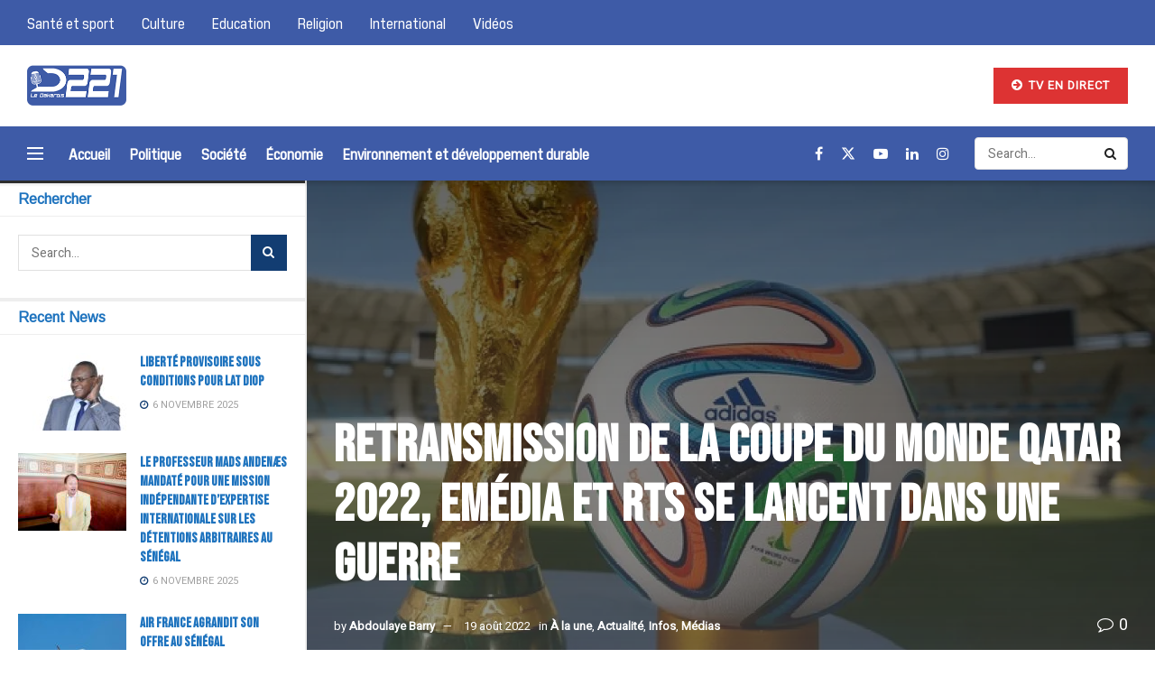

--- FILE ---
content_type: text/html; charset=UTF-8
request_url: https://ledakarois221.com/retransmission-de-la-coupe-du-monde-qatar-2022-emedia-et-rts-se-lancent-dans-un-guerre/
body_size: 27628
content:
<!doctype html>
<!--[if lt IE 7]> <html class="no-js lt-ie9 lt-ie8 lt-ie7" lang="fr-FR"> <![endif]-->
<!--[if IE 7]>    <html class="no-js lt-ie9 lt-ie8" lang="fr-FR"> <![endif]-->
<!--[if IE 8]>    <html class="no-js lt-ie9" lang="fr-FR"> <![endif]-->
<!--[if IE 9]>    <html class="no-js lt-ie10" lang="fr-FR"> <![endif]-->
<!--[if gt IE 8]><!--> <html class="no-js" lang="fr-FR"> <!--<![endif]-->
<head>
    <meta http-equiv="Content-Type" content="text/html; charset=UTF-8" />
    <meta name='viewport' content='width=device-width, initial-scale=1, user-scalable=yes' />
    <link rel="profile" href="http://gmpg.org/xfn/11" />
    <link rel="pingback" href="https://ledakarois221.com/xmlrpc.php" />
    <meta name='robots' content='index, follow, max-image-preview:large, max-snippet:-1, max-video-preview:-1' />
<meta property="og:type" content="article">
<meta property="og:title" content="Retransmission de la coupe du monde Qatar 2022, Emédia et RTS se lancent dans une guerre">
<meta property="og:site_name" content="LeDakarois221">
<meta property="og:description" content="A moins de 100 jours de la coupe du monde, les médias sont en train de se bosculer pour récupérer">
<meta property="og:url" content="https://ledakarois221.com/retransmission-de-la-coupe-du-monde-qatar-2022-emedia-et-rts-se-lancent-dans-un-guerre/">
<meta property="og:locale" content="fr_FR">
<meta property="og:image" content="https://ledakarois221.com/wp-content/uploads/2022/08/la-rts-et-emedia-se-disputent-la-retransmission-de-la-coupe-du-monde-2022.webp">
<meta property="og:image:height" content="720">
<meta property="og:image:width" content="1280">
<meta property="article:published_time" content="2022-08-19T14:07:10+00:00">
<meta property="article:modified_time" content="2022-08-19T14:07:57+00:00">
<meta property="article:section" content="À la une">
<meta name="twitter:card" content="summary_large_image">
<meta name="twitter:title" content="Retransmission de la coupe du monde Qatar 2022, Emédia et RTS se lancent dans une guerre">
<meta name="twitter:description" content="A moins de 100 jours de la coupe du monde, les médias sont en train de se bosculer pour récupérer">
<meta name="twitter:url" content="https://ledakarois221.com/retransmission-de-la-coupe-du-monde-qatar-2022-emedia-et-rts-se-lancent-dans-un-guerre/">
<meta name="twitter:site" content="">
<meta name="twitter:image" content="https://ledakarois221.com/wp-content/uploads/2022/08/la-rts-et-emedia-se-disputent-la-retransmission-de-la-coupe-du-monde-2022.webp">
<meta name="twitter:image:width" content="1280">
<meta name="twitter:image:height" content="720">
			<script type="text/javascript">
			  var jnews_ajax_url = '/?ajax-request=jnews'
			</script>
			<script type="text/javascript">;window.jnews=window.jnews||{},window.jnews.library=window.jnews.library||{},window.jnews.library=function(){"use strict";var e=this;e.win=window,e.doc=document,e.noop=function(){},e.globalBody=e.doc.getElementsByTagName("body")[0],e.globalBody=e.globalBody?e.globalBody:e.doc,e.win.jnewsDataStorage=e.win.jnewsDataStorage||{_storage:new WeakMap,put:function(e,t,n){this._storage.has(e)||this._storage.set(e,new Map),this._storage.get(e).set(t,n)},get:function(e,t){return this._storage.get(e).get(t)},has:function(e,t){return this._storage.has(e)&&this._storage.get(e).has(t)},remove:function(e,t){var n=this._storage.get(e).delete(t);return 0===!this._storage.get(e).size&&this._storage.delete(e),n}},e.windowWidth=function(){return e.win.innerWidth||e.docEl.clientWidth||e.globalBody.clientWidth},e.windowHeight=function(){return e.win.innerHeight||e.docEl.clientHeight||e.globalBody.clientHeight},e.requestAnimationFrame=e.win.requestAnimationFrame||e.win.webkitRequestAnimationFrame||e.win.mozRequestAnimationFrame||e.win.msRequestAnimationFrame||window.oRequestAnimationFrame||function(e){return setTimeout(e,1e3/60)},e.cancelAnimationFrame=e.win.cancelAnimationFrame||e.win.webkitCancelAnimationFrame||e.win.webkitCancelRequestAnimationFrame||e.win.mozCancelAnimationFrame||e.win.msCancelRequestAnimationFrame||e.win.oCancelRequestAnimationFrame||function(e){clearTimeout(e)},e.classListSupport="classList"in document.createElement("_"),e.hasClass=e.classListSupport?function(e,t){return e.classList.contains(t)}:function(e,t){return e.className.indexOf(t)>=0},e.addClass=e.classListSupport?function(t,n){e.hasClass(t,n)||t.classList.add(n)}:function(t,n){e.hasClass(t,n)||(t.className+=" "+n)},e.removeClass=e.classListSupport?function(t,n){e.hasClass(t,n)&&t.classList.remove(n)}:function(t,n){e.hasClass(t,n)&&(t.className=t.className.replace(n,""))},e.objKeys=function(e){var t=[];for(var n in e)Object.prototype.hasOwnProperty.call(e,n)&&t.push(n);return t},e.isObjectSame=function(e,t){var n=!0;return JSON.stringify(e)!==JSON.stringify(t)&&(n=!1),n},e.extend=function(){for(var e,t,n,o=arguments[0]||{},i=1,a=arguments.length;i<a;i++)if(null!==(e=arguments[i]))for(t in e)o!==(n=e[t])&&void 0!==n&&(o[t]=n);return o},e.dataStorage=e.win.jnewsDataStorage,e.isVisible=function(e){return 0!==e.offsetWidth&&0!==e.offsetHeight||e.getBoundingClientRect().length},e.getHeight=function(e){return e.offsetHeight||e.clientHeight||e.getBoundingClientRect().height},e.getWidth=function(e){return e.offsetWidth||e.clientWidth||e.getBoundingClientRect().width},e.supportsPassive=!1;try{var t=Object.defineProperty({},"passive",{get:function(){e.supportsPassive=!0}});"createEvent"in e.doc?e.win.addEventListener("test",null,t):"fireEvent"in e.doc&&e.win.attachEvent("test",null)}catch(e){}e.passiveOption=!!e.supportsPassive&&{passive:!0},e.setStorage=function(e,t){e="jnews-"+e;var n={expired:Math.floor(((new Date).getTime()+432e5)/1e3)};t=Object.assign(n,t);localStorage.setItem(e,JSON.stringify(t))},e.getStorage=function(e){e="jnews-"+e;var t=localStorage.getItem(e);return null!==t&&0<t.length?JSON.parse(localStorage.getItem(e)):{}},e.expiredStorage=function(){var t,n="jnews-";for(var o in localStorage)o.indexOf(n)>-1&&"undefined"!==(t=e.getStorage(o.replace(n,""))).expired&&t.expired<Math.floor((new Date).getTime()/1e3)&&localStorage.removeItem(o)},e.addEvents=function(t,n,o){for(var i in n){var a=["touchstart","touchmove"].indexOf(i)>=0&&!o&&e.passiveOption;"createEvent"in e.doc?t.addEventListener(i,n[i],a):"fireEvent"in e.doc&&t.attachEvent("on"+i,n[i])}},e.removeEvents=function(t,n){for(var o in n)"createEvent"in e.doc?t.removeEventListener(o,n[o]):"fireEvent"in e.doc&&t.detachEvent("on"+o,n[o])},e.triggerEvents=function(t,n,o){var i;o=o||{detail:null};return"createEvent"in e.doc?(!(i=e.doc.createEvent("CustomEvent")||new CustomEvent(n)).initCustomEvent||i.initCustomEvent(n,!0,!1,o),void t.dispatchEvent(i)):"fireEvent"in e.doc?((i=e.doc.createEventObject()).eventType=n,void t.fireEvent("on"+i.eventType,i)):void 0},e.getParents=function(t,n){void 0===n&&(n=e.doc);for(var o=[],i=t.parentNode,a=!1;!a;)if(i){var r=i;r.querySelectorAll(n).length?a=!0:(o.push(r),i=r.parentNode)}else o=[],a=!0;return o},e.forEach=function(e,t,n){for(var o=0,i=e.length;o<i;o++)t.call(n,e[o],o)},e.getText=function(e){return e.innerText||e.textContent},e.setText=function(e,t){var n="object"==typeof t?t.innerText||t.textContent:t;e.innerText&&(e.innerText=n),e.textContent&&(e.textContent=n)},e.httpBuildQuery=function(t){return e.objKeys(t).reduce(function t(n){var o=arguments.length>1&&void 0!==arguments[1]?arguments[1]:null;return function(i,a){var r=n[a];a=encodeURIComponent(a);var s=o?"".concat(o,"[").concat(a,"]"):a;return null==r||"function"==typeof r?(i.push("".concat(s,"=")),i):["number","boolean","string"].includes(typeof r)?(i.push("".concat(s,"=").concat(encodeURIComponent(r))),i):(i.push(e.objKeys(r).reduce(t(r,s),[]).join("&")),i)}}(t),[]).join("&")},e.get=function(t,n,o,i){return o="function"==typeof o?o:e.noop,e.ajax("GET",t,n,o,i)},e.post=function(t,n,o,i){return o="function"==typeof o?o:e.noop,e.ajax("POST",t,n,o,i)},e.ajax=function(t,n,o,i,a){var r=new XMLHttpRequest,s=n,c=e.httpBuildQuery(o);if(t=-1!=["GET","POST"].indexOf(t)?t:"GET",r.open(t,s+("GET"==t?"?"+c:""),!0),"POST"==t&&r.setRequestHeader("Content-type","application/x-www-form-urlencoded"),r.setRequestHeader("X-Requested-With","XMLHttpRequest"),r.onreadystatechange=function(){4===r.readyState&&200<=r.status&&300>r.status&&"function"==typeof i&&i.call(void 0,r.response)},void 0!==a&&!a){return{xhr:r,send:function(){r.send("POST"==t?c:null)}}}return r.send("POST"==t?c:null),{xhr:r}},e.scrollTo=function(t,n,o){function i(e,t,n){this.start=this.position(),this.change=e-this.start,this.currentTime=0,this.increment=20,this.duration=void 0===n?500:n,this.callback=t,this.finish=!1,this.animateScroll()}return Math.easeInOutQuad=function(e,t,n,o){return(e/=o/2)<1?n/2*e*e+t:-n/2*(--e*(e-2)-1)+t},i.prototype.stop=function(){this.finish=!0},i.prototype.move=function(t){e.doc.documentElement.scrollTop=t,e.globalBody.parentNode.scrollTop=t,e.globalBody.scrollTop=t},i.prototype.position=function(){return e.doc.documentElement.scrollTop||e.globalBody.parentNode.scrollTop||e.globalBody.scrollTop},i.prototype.animateScroll=function(){this.currentTime+=this.increment;var t=Math.easeInOutQuad(this.currentTime,this.start,this.change,this.duration);this.move(t),this.currentTime<this.duration&&!this.finish?e.requestAnimationFrame.call(e.win,this.animateScroll.bind(this)):this.callback&&"function"==typeof this.callback&&this.callback()},new i(t,n,o)},e.unwrap=function(t){var n,o=t;e.forEach(t,(function(e,t){n?n+=e:n=e})),o.replaceWith(n)},e.performance={start:function(e){performance.mark(e+"Start")},stop:function(e){performance.mark(e+"End"),performance.measure(e,e+"Start",e+"End")}},e.fps=function(){var t=0,n=0,o=0;!function(){var i=t=0,a=0,r=0,s=document.getElementById("fpsTable"),c=function(t){void 0===document.getElementsByTagName("body")[0]?e.requestAnimationFrame.call(e.win,(function(){c(t)})):document.getElementsByTagName("body")[0].appendChild(t)};null===s&&((s=document.createElement("div")).style.position="fixed",s.style.top="120px",s.style.left="10px",s.style.width="100px",s.style.height="20px",s.style.border="1px solid black",s.style.fontSize="11px",s.style.zIndex="100000",s.style.backgroundColor="white",s.id="fpsTable",c(s));var l=function(){o++,n=Date.now(),(a=(o/(r=(n-t)/1e3)).toPrecision(2))!=i&&(i=a,s.innerHTML=i+"fps"),1<r&&(t=n,o=0),e.requestAnimationFrame.call(e.win,l)};l()}()},e.instr=function(e,t){for(var n=0;n<t.length;n++)if(-1!==e.toLowerCase().indexOf(t[n].toLowerCase()))return!0},e.winLoad=function(t,n){function o(o){if("complete"===e.doc.readyState||"interactive"===e.doc.readyState)return!o||n?setTimeout(t,n||1):t(o),1}o()||e.addEvents(e.win,{load:o})},e.docReady=function(t,n){function o(o){if("complete"===e.doc.readyState||"interactive"===e.doc.readyState)return!o||n?setTimeout(t,n||1):t(o),1}o()||e.addEvents(e.doc,{DOMContentLoaded:o})},e.fireOnce=function(){e.docReady((function(){e.assets=e.assets||[],e.assets.length&&(e.boot(),e.load_assets())}),50)},e.boot=function(){e.length&&e.doc.querySelectorAll("style[media]").forEach((function(e){"not all"==e.getAttribute("media")&&e.removeAttribute("media")}))},e.create_js=function(t,n){var o=e.doc.createElement("script");switch(o.setAttribute("src",t),n){case"defer":o.setAttribute("defer",!0);break;case"async":o.setAttribute("async",!0);break;case"deferasync":o.setAttribute("defer",!0),o.setAttribute("async",!0)}e.globalBody.appendChild(o)},e.load_assets=function(){"object"==typeof e.assets&&e.forEach(e.assets.slice(0),(function(t,n){var o="";t.defer&&(o+="defer"),t.async&&(o+="async"),e.create_js(t.url,o);var i=e.assets.indexOf(t);i>-1&&e.assets.splice(i,1)})),e.assets=jnewsoption.au_scripts=window.jnewsads=[]},e.setCookie=function(e,t,n){var o="";if(n){var i=new Date;i.setTime(i.getTime()+24*n*60*60*1e3),o="; expires="+i.toUTCString()}document.cookie=e+"="+(t||"")+o+"; path=/"},e.getCookie=function(e){for(var t=e+"=",n=document.cookie.split(";"),o=0;o<n.length;o++){for(var i=n[o];" "==i.charAt(0);)i=i.substring(1,i.length);if(0==i.indexOf(t))return i.substring(t.length,i.length)}return null},e.eraseCookie=function(e){document.cookie=e+"=; Path=/; Expires=Thu, 01 Jan 1970 00:00:01 GMT;"},e.docReady((function(){e.globalBody=e.globalBody==e.doc?e.doc.getElementsByTagName("body")[0]:e.globalBody,e.globalBody=e.globalBody?e.globalBody:e.doc})),e.winLoad((function(){e.winLoad((function(){var t=!1;if(void 0!==window.jnewsadmin)if(void 0!==window.file_version_checker){var n=e.objKeys(window.file_version_checker);n.length?n.forEach((function(e){t||"10.0.4"===window.file_version_checker[e]||(t=!0)})):t=!0}else t=!0;t&&(window.jnewsHelper.getMessage(),window.jnewsHelper.getNotice())}),2500)}))},window.jnews.library=new window.jnews.library;</script><script type="module">;/*! instant.page v5.1.1 - (C) 2019-2020 Alexandre Dieulot - https://instant.page/license */
let t,e;const n=new Set,o=document.createElement("link"),i=o.relList&&o.relList.supports&&o.relList.supports("prefetch")&&window.IntersectionObserver&&"isIntersecting"in IntersectionObserverEntry.prototype,s="instantAllowQueryString"in document.body.dataset,a="instantAllowExternalLinks"in document.body.dataset,r="instantWhitelist"in document.body.dataset,c="instantMousedownShortcut"in document.body.dataset,d=1111;let l=65,u=!1,f=!1,m=!1;if("instantIntensity"in document.body.dataset){const t=document.body.dataset.instantIntensity;if("mousedown"==t.substr(0,9))u=!0,"mousedown-only"==t&&(f=!0);else if("viewport"==t.substr(0,8))navigator.connection&&(navigator.connection.saveData||navigator.connection.effectiveType&&navigator.connection.effectiveType.includes("2g"))||("viewport"==t?document.documentElement.clientWidth*document.documentElement.clientHeight<45e4&&(m=!0):"viewport-all"==t&&(m=!0));else{const e=parseInt(t);isNaN(e)||(l=e)}}if(i){const n={capture:!0,passive:!0};if(f||document.addEventListener("touchstart",(function(t){e=performance.now();const n=t.target.closest("a");h(n)&&v(n.href)}),n),u?c||document.addEventListener("mousedown",(function(t){const e=t.target.closest("a");h(e)&&v(e.href)}),n):document.addEventListener("mouseover",(function(n){if(performance.now()-e<d)return;if(!("closest"in n.target))return;const o=n.target.closest("a");h(o)&&(o.addEventListener("mouseout",p,{passive:!0}),t=setTimeout((()=>{v(o.href),t=void 0}),l))}),n),c&&document.addEventListener("mousedown",(function(t){if(performance.now()-e<d)return;const n=t.target.closest("a");if(t.which>1||t.metaKey||t.ctrlKey)return;if(!n)return;n.addEventListener("click",(function(t){1337!=t.detail&&t.preventDefault()}),{capture:!0,passive:!1,once:!0});const o=new MouseEvent("click",{view:window,bubbles:!0,cancelable:!1,detail:1337});n.dispatchEvent(o)}),n),m){let t;(t=window.requestIdleCallback?t=>{requestIdleCallback(t,{timeout:1500})}:t=>{t()})((()=>{const t=new IntersectionObserver((e=>{e.forEach((e=>{if(e.isIntersecting){const n=e.target;t.unobserve(n),v(n.href)}}))}));document.querySelectorAll("a").forEach((e=>{h(e)&&t.observe(e)}))}))}}function p(e){e.relatedTarget&&e.target.closest("a")==e.relatedTarget.closest("a")||t&&(clearTimeout(t),t=void 0)}function h(t){if(t&&t.href&&(!r||"instant"in t.dataset)&&(a||t.origin==location.origin||"instant"in t.dataset)&&["http:","https:"].includes(t.protocol)&&("http:"!=t.protocol||"https:"!=location.protocol)&&(s||!t.search||"instant"in t.dataset)&&!(t.hash&&t.pathname+t.search==location.pathname+location.search||"noInstant"in t.dataset))return!0}function v(t){if(n.has(t))return;const e=document.createElement("link");e.rel="prefetch",e.href=t,document.head.appendChild(e),n.add(t)}</script>
	<!-- This site is optimized with the Yoast SEO plugin v20.12 - https://yoast.com/wordpress/plugins/seo/ -->
	<title>Retransmission de la coupe du monde Qatar 2022, Emédia et RTS se lancent dans une guerre - LeDakarois221</title>
	<meta name="description" content="La vraie info, c&#039;est ici" />
	<link rel="canonical" href="https://ledakarois221.com/retransmission-de-la-coupe-du-monde-qatar-2022-emedia-et-rts-se-lancent-dans-un-guerre/" />
	<meta property="og:locale" content="fr_FR" />
	<meta property="og:type" content="article" />
	<meta property="og:title" content="Retransmission de la coupe du monde Qatar 2022, Emédia et RTS se lancent dans une guerre - LeDakarois221" />
	<meta property="og:description" content="La vraie info, c&#039;est ici" />
	<meta property="og:url" content="https://ledakarois221.com/retransmission-de-la-coupe-du-monde-qatar-2022-emedia-et-rts-se-lancent-dans-un-guerre/" />
	<meta property="og:site_name" content="LeDakarois221" />
	<meta property="article:publisher" content="https://www.facebook.com/dakarois221" />
	<meta property="article:published_time" content="2022-08-19T14:07:10+00:00" />
	<meta property="article:modified_time" content="2022-08-19T14:07:57+00:00" />
	<meta property="og:image" content="https://ledakarois221.com/wp-content/uploads/2022/08/la-rts-et-emedia-se-disputent-la-retransmission-de-la-coupe-du-monde-2022.webp" />
	<meta property="og:image:width" content="1280" />
	<meta property="og:image:height" content="720" />
	<meta property="og:image:type" content="image/webp" />
	<meta name="author" content="Abdoulaye Barry" />
	<meta name="twitter:card" content="summary_large_image" />
	<meta name="twitter:creator" content="@ledakarois221" />
	<meta name="twitter:site" content="@ledakarois221" />
	<meta name="twitter:label1" content="Écrit par" />
	<meta name="twitter:data1" content="Abdoulaye Barry" />
	<meta name="twitter:label2" content="Durée de lecture estimée" />
	<meta name="twitter:data2" content="1 minute" />
	<script type="application/ld+json" class="yoast-schema-graph">{"@context":"https://schema.org","@graph":[{"@type":"Article","@id":"https://ledakarois221.com/retransmission-de-la-coupe-du-monde-qatar-2022-emedia-et-rts-se-lancent-dans-un-guerre/#article","isPartOf":{"@id":"https://ledakarois221.com/retransmission-de-la-coupe-du-monde-qatar-2022-emedia-et-rts-se-lancent-dans-un-guerre/"},"author":{"name":"Abdoulaye Barry","@id":"https://ledakarois221.com/#/schema/person/66bd5f544f9ff1e4b963becd635301dc"},"headline":"Retransmission de la coupe du monde Qatar 2022, Emédia et RTS se lancent dans une guerre","datePublished":"2022-08-19T14:07:10+00:00","dateModified":"2022-08-19T14:07:57+00:00","mainEntityOfPage":{"@id":"https://ledakarois221.com/retransmission-de-la-coupe-du-monde-qatar-2022-emedia-et-rts-se-lancent-dans-un-guerre/"},"wordCount":269,"commentCount":0,"publisher":{"@id":"https://ledakarois221.com/#organization"},"image":{"@id":"https://ledakarois221.com/retransmission-de-la-coupe-du-monde-qatar-2022-emedia-et-rts-se-lancent-dans-un-guerre/#primaryimage"},"thumbnailUrl":"https://ledakarois221.com/wp-content/uploads/2022/08/la-rts-et-emedia-se-disputent-la-retransmission-de-la-coupe-du-monde-2022.webp","articleSection":["À la une","Actualité","Infos","Médias"],"inLanguage":"fr-FR","potentialAction":[{"@type":"CommentAction","name":"Comment","target":["https://ledakarois221.com/retransmission-de-la-coupe-du-monde-qatar-2022-emedia-et-rts-se-lancent-dans-un-guerre/#respond"]}]},{"@type":"WebPage","@id":"https://ledakarois221.com/retransmission-de-la-coupe-du-monde-qatar-2022-emedia-et-rts-se-lancent-dans-un-guerre/","url":"https://ledakarois221.com/retransmission-de-la-coupe-du-monde-qatar-2022-emedia-et-rts-se-lancent-dans-un-guerre/","name":"Retransmission de la coupe du monde Qatar 2022, Emédia et RTS se lancent dans une guerre - LeDakarois221","isPartOf":{"@id":"https://ledakarois221.com/#website"},"primaryImageOfPage":{"@id":"https://ledakarois221.com/retransmission-de-la-coupe-du-monde-qatar-2022-emedia-et-rts-se-lancent-dans-un-guerre/#primaryimage"},"image":{"@id":"https://ledakarois221.com/retransmission-de-la-coupe-du-monde-qatar-2022-emedia-et-rts-se-lancent-dans-un-guerre/#primaryimage"},"thumbnailUrl":"https://ledakarois221.com/wp-content/uploads/2022/08/la-rts-et-emedia-se-disputent-la-retransmission-de-la-coupe-du-monde-2022.webp","datePublished":"2022-08-19T14:07:10+00:00","dateModified":"2022-08-19T14:07:57+00:00","description":"La vraie info, c'est ici","breadcrumb":{"@id":"https://ledakarois221.com/retransmission-de-la-coupe-du-monde-qatar-2022-emedia-et-rts-se-lancent-dans-un-guerre/#breadcrumb"},"inLanguage":"fr-FR","potentialAction":[{"@type":"ReadAction","target":["https://ledakarois221.com/retransmission-de-la-coupe-du-monde-qatar-2022-emedia-et-rts-se-lancent-dans-un-guerre/"]}]},{"@type":"ImageObject","inLanguage":"fr-FR","@id":"https://ledakarois221.com/retransmission-de-la-coupe-du-monde-qatar-2022-emedia-et-rts-se-lancent-dans-un-guerre/#primaryimage","url":"https://ledakarois221.com/wp-content/uploads/2022/08/la-rts-et-emedia-se-disputent-la-retransmission-de-la-coupe-du-monde-2022.webp","contentUrl":"https://ledakarois221.com/wp-content/uploads/2022/08/la-rts-et-emedia-se-disputent-la-retransmission-de-la-coupe-du-monde-2022.webp","width":1280,"height":720},{"@type":"BreadcrumbList","@id":"https://ledakarois221.com/retransmission-de-la-coupe-du-monde-qatar-2022-emedia-et-rts-se-lancent-dans-un-guerre/#breadcrumb","itemListElement":[{"@type":"ListItem","position":1,"name":"Accueil","item":"https://ledakarois221.com/"},{"@type":"ListItem","position":2,"name":"Retransmission de la coupe du monde Qatar 2022, Emédia et RTS se lancent dans une guerre"}]},{"@type":"WebSite","@id":"https://ledakarois221.com/#website","url":"https://ledakarois221.com/","name":"LeDakarois221","description":"L&#039;actualité Dakaroise","publisher":{"@id":"https://ledakarois221.com/#organization"},"potentialAction":[{"@type":"SearchAction","target":{"@type":"EntryPoint","urlTemplate":"https://ledakarois221.com/?s={search_term_string}"},"query-input":"required name=search_term_string"}],"inLanguage":"fr-FR"},{"@type":"Organization","@id":"https://ledakarois221.com/#organization","name":"D221","url":"https://ledakarois221.com/","logo":{"@type":"ImageObject","inLanguage":"fr-FR","@id":"https://ledakarois221.com/#/schema/logo/image/","url":"https://ledakarois221.com/wp-content/uploads/2020/01/d221v2-01.png","contentUrl":"https://ledakarois221.com/wp-content/uploads/2020/01/d221v2-01.png","width":3584,"height":1635,"caption":"D221"},"image":{"@id":"https://ledakarois221.com/#/schema/logo/image/"},"sameAs":["https://www.facebook.com/dakarois221","https://twitter.com/ledakarois221","https://www.instagram.com/ledakarois221_officiel"]},{"@type":"Person","@id":"https://ledakarois221.com/#/schema/person/66bd5f544f9ff1e4b963becd635301dc","name":"Abdoulaye Barry","image":{"@type":"ImageObject","inLanguage":"fr-FR","@id":"https://ledakarois221.com/#/schema/person/image/","url":"https://secure.gravatar.com/avatar/6a96a64747250258255c15998c99a374?s=96&d=wp_user_avatar&r=g","contentUrl":"https://secure.gravatar.com/avatar/6a96a64747250258255c15998c99a374?s=96&d=wp_user_avatar&r=g","caption":"Abdoulaye Barry"},"url":"https://ledakarois221.com/author/thierbarry06gmail-com/"}]}</script>
	<!-- / Yoast SEO plugin. -->


<link rel='dns-prefetch' href='//fonts.googleapis.com' />
<link rel='preconnect' href='https://fonts.gstatic.com' />
<link rel="alternate" type="application/rss+xml" title="LeDakarois221 &raquo; Flux" href="https://ledakarois221.com/feed/" />
<link rel="alternate" type="application/rss+xml" title="LeDakarois221 &raquo; Flux des commentaires" href="https://ledakarois221.com/comments/feed/" />
<link rel="alternate" type="application/rss+xml" title="LeDakarois221 &raquo; Retransmission de la coupe du monde Qatar 2022, Emédia et RTS se lancent dans une guerre Flux des commentaires" href="https://ledakarois221.com/retransmission-de-la-coupe-du-monde-qatar-2022-emedia-et-rts-se-lancent-dans-un-guerre/feed/" />
<script type="text/javascript">
/* <![CDATA[ */
window._wpemojiSettings = {"baseUrl":"https:\/\/s.w.org\/images\/core\/emoji\/14.0.0\/72x72\/","ext":".png","svgUrl":"https:\/\/s.w.org\/images\/core\/emoji\/14.0.0\/svg\/","svgExt":".svg","source":{"concatemoji":"https:\/\/ledakarois221.com\/wp-includes\/js\/wp-emoji-release.min.js?ver=6.4.7"}};
/*! This file is auto-generated */
!function(i,n){var o,s,e;function c(e){try{var t={supportTests:e,timestamp:(new Date).valueOf()};sessionStorage.setItem(o,JSON.stringify(t))}catch(e){}}function p(e,t,n){e.clearRect(0,0,e.canvas.width,e.canvas.height),e.fillText(t,0,0);var t=new Uint32Array(e.getImageData(0,0,e.canvas.width,e.canvas.height).data),r=(e.clearRect(0,0,e.canvas.width,e.canvas.height),e.fillText(n,0,0),new Uint32Array(e.getImageData(0,0,e.canvas.width,e.canvas.height).data));return t.every(function(e,t){return e===r[t]})}function u(e,t,n){switch(t){case"flag":return n(e,"\ud83c\udff3\ufe0f\u200d\u26a7\ufe0f","\ud83c\udff3\ufe0f\u200b\u26a7\ufe0f")?!1:!n(e,"\ud83c\uddfa\ud83c\uddf3","\ud83c\uddfa\u200b\ud83c\uddf3")&&!n(e,"\ud83c\udff4\udb40\udc67\udb40\udc62\udb40\udc65\udb40\udc6e\udb40\udc67\udb40\udc7f","\ud83c\udff4\u200b\udb40\udc67\u200b\udb40\udc62\u200b\udb40\udc65\u200b\udb40\udc6e\u200b\udb40\udc67\u200b\udb40\udc7f");case"emoji":return!n(e,"\ud83e\udef1\ud83c\udffb\u200d\ud83e\udef2\ud83c\udfff","\ud83e\udef1\ud83c\udffb\u200b\ud83e\udef2\ud83c\udfff")}return!1}function f(e,t,n){var r="undefined"!=typeof WorkerGlobalScope&&self instanceof WorkerGlobalScope?new OffscreenCanvas(300,150):i.createElement("canvas"),a=r.getContext("2d",{willReadFrequently:!0}),o=(a.textBaseline="top",a.font="600 32px Arial",{});return e.forEach(function(e){o[e]=t(a,e,n)}),o}function t(e){var t=i.createElement("script");t.src=e,t.defer=!0,i.head.appendChild(t)}"undefined"!=typeof Promise&&(o="wpEmojiSettingsSupports",s=["flag","emoji"],n.supports={everything:!0,everythingExceptFlag:!0},e=new Promise(function(e){i.addEventListener("DOMContentLoaded",e,{once:!0})}),new Promise(function(t){var n=function(){try{var e=JSON.parse(sessionStorage.getItem(o));if("object"==typeof e&&"number"==typeof e.timestamp&&(new Date).valueOf()<e.timestamp+604800&&"object"==typeof e.supportTests)return e.supportTests}catch(e){}return null}();if(!n){if("undefined"!=typeof Worker&&"undefined"!=typeof OffscreenCanvas&&"undefined"!=typeof URL&&URL.createObjectURL&&"undefined"!=typeof Blob)try{var e="postMessage("+f.toString()+"("+[JSON.stringify(s),u.toString(),p.toString()].join(",")+"));",r=new Blob([e],{type:"text/javascript"}),a=new Worker(URL.createObjectURL(r),{name:"wpTestEmojiSupports"});return void(a.onmessage=function(e){c(n=e.data),a.terminate(),t(n)})}catch(e){}c(n=f(s,u,p))}t(n)}).then(function(e){for(var t in e)n.supports[t]=e[t],n.supports.everything=n.supports.everything&&n.supports[t],"flag"!==t&&(n.supports.everythingExceptFlag=n.supports.everythingExceptFlag&&n.supports[t]);n.supports.everythingExceptFlag=n.supports.everythingExceptFlag&&!n.supports.flag,n.DOMReady=!1,n.readyCallback=function(){n.DOMReady=!0}}).then(function(){return e}).then(function(){var e;n.supports.everything||(n.readyCallback(),(e=n.source||{}).concatemoji?t(e.concatemoji):e.wpemoji&&e.twemoji&&(t(e.twemoji),t(e.wpemoji)))}))}((window,document),window._wpemojiSettings);
/* ]]> */
</script>
<style id='wp-emoji-styles-inline-css' type='text/css'>

	img.wp-smiley, img.emoji {
		display: inline !important;
		border: none !important;
		box-shadow: none !important;
		height: 1em !important;
		width: 1em !important;
		margin: 0 0.07em !important;
		vertical-align: -0.1em !important;
		background: none !important;
		padding: 0 !important;
	}
</style>
<link rel='stylesheet' id='wp-block-library-css' href='https://ledakarois221.com/wp-includes/css/dist/block-library/style.min.css?ver=6.4.7' type='text/css' media='all' />
<style id='classic-theme-styles-inline-css' type='text/css'>
/*! This file is auto-generated */
.wp-block-button__link{color:#fff;background-color:#32373c;border-radius:9999px;box-shadow:none;text-decoration:none;padding:calc(.667em + 2px) calc(1.333em + 2px);font-size:1.125em}.wp-block-file__button{background:#32373c;color:#fff;text-decoration:none}
</style>
<style id='global-styles-inline-css' type='text/css'>
body{--wp--preset--color--black: #000000;--wp--preset--color--cyan-bluish-gray: #abb8c3;--wp--preset--color--white: #ffffff;--wp--preset--color--pale-pink: #f78da7;--wp--preset--color--vivid-red: #cf2e2e;--wp--preset--color--luminous-vivid-orange: #ff6900;--wp--preset--color--luminous-vivid-amber: #fcb900;--wp--preset--color--light-green-cyan: #7bdcb5;--wp--preset--color--vivid-green-cyan: #00d084;--wp--preset--color--pale-cyan-blue: #8ed1fc;--wp--preset--color--vivid-cyan-blue: #0693e3;--wp--preset--color--vivid-purple: #9b51e0;--wp--preset--gradient--vivid-cyan-blue-to-vivid-purple: linear-gradient(135deg,rgba(6,147,227,1) 0%,rgb(155,81,224) 100%);--wp--preset--gradient--light-green-cyan-to-vivid-green-cyan: linear-gradient(135deg,rgb(122,220,180) 0%,rgb(0,208,130) 100%);--wp--preset--gradient--luminous-vivid-amber-to-luminous-vivid-orange: linear-gradient(135deg,rgba(252,185,0,1) 0%,rgba(255,105,0,1) 100%);--wp--preset--gradient--luminous-vivid-orange-to-vivid-red: linear-gradient(135deg,rgba(255,105,0,1) 0%,rgb(207,46,46) 100%);--wp--preset--gradient--very-light-gray-to-cyan-bluish-gray: linear-gradient(135deg,rgb(238,238,238) 0%,rgb(169,184,195) 100%);--wp--preset--gradient--cool-to-warm-spectrum: linear-gradient(135deg,rgb(74,234,220) 0%,rgb(151,120,209) 20%,rgb(207,42,186) 40%,rgb(238,44,130) 60%,rgb(251,105,98) 80%,rgb(254,248,76) 100%);--wp--preset--gradient--blush-light-purple: linear-gradient(135deg,rgb(255,206,236) 0%,rgb(152,150,240) 100%);--wp--preset--gradient--blush-bordeaux: linear-gradient(135deg,rgb(254,205,165) 0%,rgb(254,45,45) 50%,rgb(107,0,62) 100%);--wp--preset--gradient--luminous-dusk: linear-gradient(135deg,rgb(255,203,112) 0%,rgb(199,81,192) 50%,rgb(65,88,208) 100%);--wp--preset--gradient--pale-ocean: linear-gradient(135deg,rgb(255,245,203) 0%,rgb(182,227,212) 50%,rgb(51,167,181) 100%);--wp--preset--gradient--electric-grass: linear-gradient(135deg,rgb(202,248,128) 0%,rgb(113,206,126) 100%);--wp--preset--gradient--midnight: linear-gradient(135deg,rgb(2,3,129) 0%,rgb(40,116,252) 100%);--wp--preset--font-size--small: 13px;--wp--preset--font-size--medium: 20px;--wp--preset--font-size--large: 36px;--wp--preset--font-size--x-large: 42px;--wp--preset--spacing--20: 0.44rem;--wp--preset--spacing--30: 0.67rem;--wp--preset--spacing--40: 1rem;--wp--preset--spacing--50: 1.5rem;--wp--preset--spacing--60: 2.25rem;--wp--preset--spacing--70: 3.38rem;--wp--preset--spacing--80: 5.06rem;--wp--preset--shadow--natural: 6px 6px 9px rgba(0, 0, 0, 0.2);--wp--preset--shadow--deep: 12px 12px 50px rgba(0, 0, 0, 0.4);--wp--preset--shadow--sharp: 6px 6px 0px rgba(0, 0, 0, 0.2);--wp--preset--shadow--outlined: 6px 6px 0px -3px rgba(255, 255, 255, 1), 6px 6px rgba(0, 0, 0, 1);--wp--preset--shadow--crisp: 6px 6px 0px rgba(0, 0, 0, 1);}:where(.is-layout-flex){gap: 0.5em;}:where(.is-layout-grid){gap: 0.5em;}body .is-layout-flow > .alignleft{float: left;margin-inline-start: 0;margin-inline-end: 2em;}body .is-layout-flow > .alignright{float: right;margin-inline-start: 2em;margin-inline-end: 0;}body .is-layout-flow > .aligncenter{margin-left: auto !important;margin-right: auto !important;}body .is-layout-constrained > .alignleft{float: left;margin-inline-start: 0;margin-inline-end: 2em;}body .is-layout-constrained > .alignright{float: right;margin-inline-start: 2em;margin-inline-end: 0;}body .is-layout-constrained > .aligncenter{margin-left: auto !important;margin-right: auto !important;}body .is-layout-constrained > :where(:not(.alignleft):not(.alignright):not(.alignfull)){max-width: var(--wp--style--global--content-size);margin-left: auto !important;margin-right: auto !important;}body .is-layout-constrained > .alignwide{max-width: var(--wp--style--global--wide-size);}body .is-layout-flex{display: flex;}body .is-layout-flex{flex-wrap: wrap;align-items: center;}body .is-layout-flex > *{margin: 0;}body .is-layout-grid{display: grid;}body .is-layout-grid > *{margin: 0;}:where(.wp-block-columns.is-layout-flex){gap: 2em;}:where(.wp-block-columns.is-layout-grid){gap: 2em;}:where(.wp-block-post-template.is-layout-flex){gap: 1.25em;}:where(.wp-block-post-template.is-layout-grid){gap: 1.25em;}.has-black-color{color: var(--wp--preset--color--black) !important;}.has-cyan-bluish-gray-color{color: var(--wp--preset--color--cyan-bluish-gray) !important;}.has-white-color{color: var(--wp--preset--color--white) !important;}.has-pale-pink-color{color: var(--wp--preset--color--pale-pink) !important;}.has-vivid-red-color{color: var(--wp--preset--color--vivid-red) !important;}.has-luminous-vivid-orange-color{color: var(--wp--preset--color--luminous-vivid-orange) !important;}.has-luminous-vivid-amber-color{color: var(--wp--preset--color--luminous-vivid-amber) !important;}.has-light-green-cyan-color{color: var(--wp--preset--color--light-green-cyan) !important;}.has-vivid-green-cyan-color{color: var(--wp--preset--color--vivid-green-cyan) !important;}.has-pale-cyan-blue-color{color: var(--wp--preset--color--pale-cyan-blue) !important;}.has-vivid-cyan-blue-color{color: var(--wp--preset--color--vivid-cyan-blue) !important;}.has-vivid-purple-color{color: var(--wp--preset--color--vivid-purple) !important;}.has-black-background-color{background-color: var(--wp--preset--color--black) !important;}.has-cyan-bluish-gray-background-color{background-color: var(--wp--preset--color--cyan-bluish-gray) !important;}.has-white-background-color{background-color: var(--wp--preset--color--white) !important;}.has-pale-pink-background-color{background-color: var(--wp--preset--color--pale-pink) !important;}.has-vivid-red-background-color{background-color: var(--wp--preset--color--vivid-red) !important;}.has-luminous-vivid-orange-background-color{background-color: var(--wp--preset--color--luminous-vivid-orange) !important;}.has-luminous-vivid-amber-background-color{background-color: var(--wp--preset--color--luminous-vivid-amber) !important;}.has-light-green-cyan-background-color{background-color: var(--wp--preset--color--light-green-cyan) !important;}.has-vivid-green-cyan-background-color{background-color: var(--wp--preset--color--vivid-green-cyan) !important;}.has-pale-cyan-blue-background-color{background-color: var(--wp--preset--color--pale-cyan-blue) !important;}.has-vivid-cyan-blue-background-color{background-color: var(--wp--preset--color--vivid-cyan-blue) !important;}.has-vivid-purple-background-color{background-color: var(--wp--preset--color--vivid-purple) !important;}.has-black-border-color{border-color: var(--wp--preset--color--black) !important;}.has-cyan-bluish-gray-border-color{border-color: var(--wp--preset--color--cyan-bluish-gray) !important;}.has-white-border-color{border-color: var(--wp--preset--color--white) !important;}.has-pale-pink-border-color{border-color: var(--wp--preset--color--pale-pink) !important;}.has-vivid-red-border-color{border-color: var(--wp--preset--color--vivid-red) !important;}.has-luminous-vivid-orange-border-color{border-color: var(--wp--preset--color--luminous-vivid-orange) !important;}.has-luminous-vivid-amber-border-color{border-color: var(--wp--preset--color--luminous-vivid-amber) !important;}.has-light-green-cyan-border-color{border-color: var(--wp--preset--color--light-green-cyan) !important;}.has-vivid-green-cyan-border-color{border-color: var(--wp--preset--color--vivid-green-cyan) !important;}.has-pale-cyan-blue-border-color{border-color: var(--wp--preset--color--pale-cyan-blue) !important;}.has-vivid-cyan-blue-border-color{border-color: var(--wp--preset--color--vivid-cyan-blue) !important;}.has-vivid-purple-border-color{border-color: var(--wp--preset--color--vivid-purple) !important;}.has-vivid-cyan-blue-to-vivid-purple-gradient-background{background: var(--wp--preset--gradient--vivid-cyan-blue-to-vivid-purple) !important;}.has-light-green-cyan-to-vivid-green-cyan-gradient-background{background: var(--wp--preset--gradient--light-green-cyan-to-vivid-green-cyan) !important;}.has-luminous-vivid-amber-to-luminous-vivid-orange-gradient-background{background: var(--wp--preset--gradient--luminous-vivid-amber-to-luminous-vivid-orange) !important;}.has-luminous-vivid-orange-to-vivid-red-gradient-background{background: var(--wp--preset--gradient--luminous-vivid-orange-to-vivid-red) !important;}.has-very-light-gray-to-cyan-bluish-gray-gradient-background{background: var(--wp--preset--gradient--very-light-gray-to-cyan-bluish-gray) !important;}.has-cool-to-warm-spectrum-gradient-background{background: var(--wp--preset--gradient--cool-to-warm-spectrum) !important;}.has-blush-light-purple-gradient-background{background: var(--wp--preset--gradient--blush-light-purple) !important;}.has-blush-bordeaux-gradient-background{background: var(--wp--preset--gradient--blush-bordeaux) !important;}.has-luminous-dusk-gradient-background{background: var(--wp--preset--gradient--luminous-dusk) !important;}.has-pale-ocean-gradient-background{background: var(--wp--preset--gradient--pale-ocean) !important;}.has-electric-grass-gradient-background{background: var(--wp--preset--gradient--electric-grass) !important;}.has-midnight-gradient-background{background: var(--wp--preset--gradient--midnight) !important;}.has-small-font-size{font-size: var(--wp--preset--font-size--small) !important;}.has-medium-font-size{font-size: var(--wp--preset--font-size--medium) !important;}.has-large-font-size{font-size: var(--wp--preset--font-size--large) !important;}.has-x-large-font-size{font-size: var(--wp--preset--font-size--x-large) !important;}
.wp-block-navigation a:where(:not(.wp-element-button)){color: inherit;}
:where(.wp-block-post-template.is-layout-flex){gap: 1.25em;}:where(.wp-block-post-template.is-layout-grid){gap: 1.25em;}
:where(.wp-block-columns.is-layout-flex){gap: 2em;}:where(.wp-block-columns.is-layout-grid){gap: 2em;}
.wp-block-pullquote{font-size: 1.5em;line-height: 1.6;}
</style>
<link rel='stylesheet' id='contact-form-7-css' href='https://ledakarois221.com/wp-content/plugins/contact-form-7/includes/css/styles.css?ver=5.8' type='text/css' media='all' />
<link rel='stylesheet' id='elementor-frontend-css' href='https://ledakarois221.com/wp-content/plugins/elementor/assets/css/frontend.min.css?ver=3.15.1' type='text/css' media='all' />
<link rel='stylesheet' id='jeg_customizer_font-css' href='//fonts.googleapis.com/css?family=Heebo%3Areguler%7CArimo%3Areguler%7CBebas+Neue%3Areguler&#038;display=swap&#038;ver=1.3.0' type='text/css' media='all' />
<link rel='stylesheet' id='font-awesome-css' href='https://ledakarois221.com/wp-content/plugins/elementor/assets/lib/font-awesome/css/font-awesome.min.css?ver=4.7.0' type='text/css' media='all' />
<link rel='stylesheet' id='jnews-icon-css' href='https://ledakarois221.com/wp-content/themes/jnews/assets/fonts/jegicon/jegicon.css?ver=11.1.5' type='text/css' media='all' />
<link rel='stylesheet' id='jscrollpane-css' href='https://ledakarois221.com/wp-content/themes/jnews/assets/css/jquery.jscrollpane.css?ver=11.1.5' type='text/css' media='all' />
<link rel='stylesheet' id='oknav-css' href='https://ledakarois221.com/wp-content/themes/jnews/assets/css/okayNav.css?ver=11.1.5' type='text/css' media='all' />
<link rel='stylesheet' id='magnific-popup-css' href='https://ledakarois221.com/wp-content/themes/jnews/assets/css/magnific-popup.css?ver=11.1.5' type='text/css' media='all' />
<link rel='stylesheet' id='chosen-css' href='https://ledakarois221.com/wp-content/themes/jnews/assets/css/chosen/chosen.css?ver=11.1.5' type='text/css' media='all' />
<link rel='stylesheet' id='jnews-main-css' href='https://ledakarois221.com/wp-content/themes/jnews/assets/css/main.css?ver=11.1.5' type='text/css' media='all' />
<link rel='stylesheet' id='jnews-pages-css' href='https://ledakarois221.com/wp-content/themes/jnews/assets/css/pages.css?ver=11.1.5' type='text/css' media='all' />
<link rel='stylesheet' id='jnews-sidefeed-css' href='https://ledakarois221.com/wp-content/themes/jnews/assets/css/sidefeed.css?ver=11.1.5' type='text/css' media='all' />
<link rel='stylesheet' id='jnews-single-css' href='https://ledakarois221.com/wp-content/themes/jnews/assets/css/single.css?ver=11.1.5' type='text/css' media='all' />
<link rel='stylesheet' id='jnews-responsive-css' href='https://ledakarois221.com/wp-content/themes/jnews/assets/css/responsive.css?ver=11.1.5' type='text/css' media='all' />
<link rel='stylesheet' id='jnews-pb-temp-css' href='https://ledakarois221.com/wp-content/themes/jnews/assets/css/pb-temp.css?ver=11.1.5' type='text/css' media='all' />
<link rel='stylesheet' id='jnews-elementor-css' href='https://ledakarois221.com/wp-content/themes/jnews/assets/css/elementor-frontend.css?ver=11.1.5' type='text/css' media='all' />
<link rel='stylesheet' id='jnews-style-css' href='https://ledakarois221.com/wp-content/themes/jnews/style.css?ver=11.1.5' type='text/css' media='all' />
<link rel='stylesheet' id='jnews-darkmode-css' href='https://ledakarois221.com/wp-content/themes/jnews/assets/css/darkmode.css?ver=11.1.5' type='text/css' media='all' />
<link rel='stylesheet' id='jnews-instagram-css' href='https://ledakarois221.com/wp-content/plugins/jnews-instagram/assets/css/plugin.css?ver=11.0.1' type='text/css' media='all' />
<link rel='stylesheet' id='jnews-social-login-style-css' href='https://ledakarois221.com/wp-content/plugins/jnews-social-login/assets/css/plugin.css?ver=11.0.2' type='text/css' media='all' />
<link rel='stylesheet' id='jnews-select-share-css' href='https://ledakarois221.com/wp-content/plugins/jnews-social-share/assets/css/plugin.css' type='text/css' media='all' />
<link rel='stylesheet' id='jnews-weather-style-css' href='https://ledakarois221.com/wp-content/plugins/jnews-weather/assets/css/plugin.css?ver=11.0.1' type='text/css' media='all' />
<script type="text/javascript" src="https://ledakarois221.com/wp-includes/js/jquery/jquery.min.js?ver=3.7.1" id="jquery-core-js"></script>
<script type="text/javascript" src="https://ledakarois221.com/wp-includes/js/jquery/jquery-migrate.min.js?ver=3.4.1" id="jquery-migrate-js"></script>
<link rel="https://api.w.org/" href="https://ledakarois221.com/wp-json/" /><link rel="alternate" type="application/json" href="https://ledakarois221.com/wp-json/wp/v2/posts/44285" /><link rel="EditURI" type="application/rsd+xml" title="RSD" href="https://ledakarois221.com/xmlrpc.php?rsd" />
<meta name="generator" content="WordPress 6.4.7" />
<link rel='shortlink' href='https://ledakarois221.com/?p=44285' />
<link rel="alternate" type="application/json+oembed" href="https://ledakarois221.com/wp-json/oembed/1.0/embed?url=https%3A%2F%2Fledakarois221.com%2Fretransmission-de-la-coupe-du-monde-qatar-2022-emedia-et-rts-se-lancent-dans-un-guerre%2F" />
<link rel="alternate" type="text/xml+oembed" href="https://ledakarois221.com/wp-json/oembed/1.0/embed?url=https%3A%2F%2Fledakarois221.com%2Fretransmission-de-la-coupe-du-monde-qatar-2022-emedia-et-rts-se-lancent-dans-un-guerre%2F&#038;format=xml" />
<meta name="generator" content="Elementor 3.15.1; features: e_dom_optimization, e_optimized_assets_loading, additional_custom_breakpoints; settings: css_print_method-external, google_font-enabled, font_display-auto">
<script type='application/ld+json'>{"@context":"http:\/\/schema.org","@type":"Organization","@id":"https:\/\/ledakarois221.com\/#organization","url":"https:\/\/ledakarois221.com\/","name":"","logo":{"@type":"ImageObject","url":""},"sameAs":["https:\/\/www.facebook.com\/Dakarois221","https:\/\/twitter.com\/ledakarois221","https:\/\/www.youtube.com\/@D221Sn","https:\/\/www.linkedin.com\/company\/le-dakarois-221","https:\/\/www.instagram.com\/ledakarois221_officiel"]}</script>
<script type='application/ld+json'>{"@context":"http:\/\/schema.org","@type":"WebSite","@id":"https:\/\/ledakarois221.com\/#website","url":"https:\/\/ledakarois221.com\/","name":"","potentialAction":{"@type":"SearchAction","target":"https:\/\/ledakarois221.com\/?s={search_term_string}","query-input":"required name=search_term_string"}}</script>
<link rel="icon" href="https://ledakarois221.com/wp-content/uploads/2023/12/cropped-android-chrome-512x512-1-32x32.png" sizes="32x32" />
<link rel="icon" href="https://ledakarois221.com/wp-content/uploads/2023/12/cropped-android-chrome-512x512-1-192x192.png" sizes="192x192" />
<link rel="apple-touch-icon" href="https://ledakarois221.com/wp-content/uploads/2023/12/cropped-android-chrome-512x512-1-180x180.png" />
<meta name="msapplication-TileImage" content="https://ledakarois221.com/wp-content/uploads/2023/12/cropped-android-chrome-512x512-1-270x270.png" />
		<style type="text/css" id="wp-custom-css">
			@media only screen and (max-width: 1024px) {
    .jeg_featured_big .entry-header .jeg_post_title, .jeg_single_tpl_2 .entry-header .jeg_post_title, .jeg_single_tpl_3 .entry-header .jeg_post_title, .jeg_single_tpl_6 .entry-header .jeg_post_title {
        font-size: 3em;
			    letter-spacing: 1px;

    }
}
.jeg_featured_big .entry-header .jeg_post_title {
    max-width: 960px;
    font-size: 58px;
    letter-spacing: 1px;
}
.jeg_topbar .jeg_menu>li {
    padding-right: 30px;
}
.jeg_topbar, .jeg_topbar.dark {
    border-color: #ffffff;
    font-size: medium;
    color: #ffffff;
    border-top-width: 0px;
}		</style>
		</head>
<body class="post-template-default single single-post postid-44285 single-format-standard wp-embed-responsive jeg_toggle_light jeg_single_tpl_4 jnews jeg_sidecontent jeg_sidecontent_left jnews_boxed_container jnews_boxed_container_shadow jsc_normal elementor-default elementor-kit-31198">

    
    	<div id="jeg_sidecontent">
		
		<div class="sidecontent_postwrapper">
			<div class="jeg_sidefeed sidefeed_sidebar">
										<div class="item_top">
						<div class="widget widget_search" id="search-10"><div class="jeg_block_heading jeg_block_heading_9 jnews_691038eaacbb9"><h3 class="jeg_block_title"><span>Rechercher</span></h3></div><form action="https://ledakarois221.com/" method="get" class="jeg_search_form" target="_top">
    <input name="s" class="jeg_search_input" placeholder="Search..." type="text" value="" autocomplete="off">
    <button aria-label="Search Button" type="submit" class="jeg_search_button btn"><i class="fa fa-search"></i></button>
</form>
<!-- jeg_search_hide with_result no_result -->
<div class="jeg_search_result jeg_search_hide with_result">
    <div class="search-result-wrapper">
    </div>
    <div class="search-link search-noresult">
        No Result    </div>
    <div class="search-link search-all-button">
        <i class="fa fa-search"></i> View All Result    </div>
</div></div><div class="widget widget_jnews_recent_news" id="jnews_recent_news-7"><div class="jeg_block_heading jeg_block_heading_9 jnews_module_44285_0_691038eaace14">
                    <h3 class="jeg_block_title"><span>Recent News</span></h3>
                    
				</div>        <div class="jeg_postblock">
                            <div class="jeg_post jeg_pl_sm post-72271 post type-post status-publish format-standard has-post-thumbnail hentry category-a-la-une category-actualite category-justice category-senegal">
                    <div class="jeg_thumb">
                                                <a href="https://ledakarois221.com/liberte-provisoire-sous-conditions-pour-lat-diop/">
                            <div class="thumbnail-container animate-lazy  size-715 "><img width="120" height="86" src="https://ledakarois221.com/wp-content/themes/jnews/assets/img/jeg-empty.png" class="attachment-jnews-120x86 size-jnews-120x86 lazyload wp-post-image" alt="liberté provisoire sous conditions pour Lat Diop" decoding="async" sizes="(max-width: 120px) 100vw, 120px" data-src="https://ledakarois221.com/wp-content/uploads/2025/11/Lat-Diop-une-nouvelle-tentative-pour-une-liberte-sous-controle-judiciaire_thumbnail-120x86.jpeg" data-srcset="https://ledakarois221.com/wp-content/uploads/2025/11/Lat-Diop-une-nouvelle-tentative-pour-une-liberte-sous-controle-judiciaire_thumbnail-120x86.jpeg 120w, https://ledakarois221.com/wp-content/uploads/2025/11/Lat-Diop-une-nouvelle-tentative-pour-une-liberte-sous-controle-judiciaire_thumbnail-350x250.jpeg 350w" data-sizes="auto" data-expand="700" /></div>                        </a>
                    </div>
                    <div class="jeg_postblock_content">
                        <h3 property="headline" class="jeg_post_title"><a property="url" href="https://ledakarois221.com/liberte-provisoire-sous-conditions-pour-lat-diop/">liberté provisoire sous conditions pour Lat Diop</a></h3>
                                            <div class="jeg_post_meta">
                            <div property="datePublished" class="jeg_meta_date"><i class="fa fa-clock-o"></i> 6 novembre 2025</div>
                        </div>
                                        </div>
                </div>
                                <div class="jeg_post jeg_pl_sm post-72266 post type-post status-publish format-standard has-post-thumbnail hentry category-a-la-une category-actualite category-infos category-international category-justice category-senegal">
                    <div class="jeg_thumb">
                                                <a href="https://ledakarois221.com/le-professeur-mads-andenaes-mandate-pour-une-mission-independante-dexpertise-internationale-sur-les-detentions-arbitraires-au-senegal/">
                            <div class="thumbnail-container animate-lazy  size-715 "><img width="120" height="86" src="https://ledakarois221.com/wp-content/themes/jnews/assets/img/jeg-empty.png" class="attachment-jnews-120x86 size-jnews-120x86 lazyload wp-post-image" alt="Le Professeur Mads Andenæs  mandaté pour une mission indépendante d’expertise internationale sur les détentions arbitraires au Sénégal" decoding="async" sizes="(max-width: 120px) 100vw, 120px" data-src="https://ledakarois221.com/wp-content/uploads/2025/11/andenas-uio-escalier--120x86.jpeg" data-srcset="https://ledakarois221.com/wp-content/uploads/2025/11/andenas-uio-escalier--120x86.jpeg 120w, https://ledakarois221.com/wp-content/uploads/2025/11/andenas-uio-escalier--350x250.jpeg 350w, https://ledakarois221.com/wp-content/uploads/2025/11/andenas-uio-escalier--750x536.jpeg 750w, https://ledakarois221.com/wp-content/uploads/2025/11/andenas-uio-escalier--1140x815.jpeg 1140w" data-sizes="auto" data-expand="700" /></div>                        </a>
                    </div>
                    <div class="jeg_postblock_content">
                        <h3 property="headline" class="jeg_post_title"><a property="url" href="https://ledakarois221.com/le-professeur-mads-andenaes-mandate-pour-une-mission-independante-dexpertise-internationale-sur-les-detentions-arbitraires-au-senegal/">Le Professeur Mads Andenæs  mandaté pour une mission indépendante d’expertise internationale sur les détentions arbitraires au Sénégal</a></h3>
                                            <div class="jeg_post_meta">
                            <div property="datePublished" class="jeg_meta_date"><i class="fa fa-clock-o"></i> 6 novembre 2025</div>
                        </div>
                                        </div>
                </div>
                                <div class="jeg_post jeg_pl_sm post-72261 post type-post status-publish format-standard has-post-thumbnail hentry category-a-la-une category-actualite category-international category-senegal">
                    <div class="jeg_thumb">
                                                <a href="https://ledakarois221.com/air-france-agrandit-son-offre-au-senegal/">
                            <div class="thumbnail-container animate-lazy  size-715 "><img width="120" height="86" src="https://ledakarois221.com/wp-content/themes/jnews/assets/img/jeg-empty.png" class="attachment-jnews-120x86 size-jnews-120x86 lazyload wp-post-image" alt="Air France agrandit son offre au Sénégal" decoding="async" data-src="https://ledakarois221.com/wp-content/uploads/2025/11/telechargement-17-120x86.jpeg" data-srcset="" data-sizes="auto" data-expand="700" /></div>                        </a>
                    </div>
                    <div class="jeg_postblock_content">
                        <h3 property="headline" class="jeg_post_title"><a property="url" href="https://ledakarois221.com/air-france-agrandit-son-offre-au-senegal/">Air France agrandit son offre au Sénégal</a></h3>
                                            <div class="jeg_post_meta">
                            <div property="datePublished" class="jeg_meta_date"><i class="fa fa-clock-o"></i> 6 novembre 2025</div>
                        </div>
                                        </div>
                </div>
                        </div>
        </div><div class="widget widget_jnews_module_element_ads" id="jnews_module_element_ads-24"><div  class='jeg_ad jeg_ad_module jnews_module_44285_0_691038eab1b41   '><div class='ads-wrapper'><a href='' target='_self' rel="noopener" class='adlink ads_image '>
								<img src='https://ledakarois221.com/wp-content/themes/jnews/assets/img/jeg-empty.png' class='lazyload' data-src='https://ledakarois221.com/wp-content/uploads/2024/08/WhatsAppVideo2024-08-31at11.49.15-2-ezgif.com-video-to-gif-converter.gif' alt='' data-pin-no-hover="true">
							</a><a href='' target='_self' rel="noopener" class='adlink ads_image_tablet '>
								<img src='https://ledakarois221.com/wp-content/themes/jnews/assets/img/jeg-empty.png' class='lazyload' data-src='https://ledakarois221.com/wp-content/uploads/2024/08/WhatsAppVideo2024-08-31at11.49.15-2-ezgif.com-video-to-gif-converter.gif' alt='' data-pin-no-hover="true">
							</a><a href='' target='_self' rel="noopener" class='adlink ads_image_phone '>
								<img src='https://ledakarois221.com/wp-content/themes/jnews/assets/img/jeg-empty.png' class='lazyload' data-src='https://ledakarois221.com/wp-content/uploads/2024/08/WhatsAppVideo2024-08-31at11.49.15-2-ezgif.com-video-to-gif-converter.gif' alt='' data-pin-no-hover="true">
							</a></div></div></div><div class="widget  jeg_pb_boxed jeg_pb_boxed_shadow widget_mc4wp_form_widget" id="mc4wp_form_widget-18"><script>(function() {
	window.mc4wp = window.mc4wp || {
		listeners: [],
		forms: {
			on: function(evt, cb) {
				window.mc4wp.listeners.push(
					{
						event   : evt,
						callback: cb
					}
				);
			}
		}
	}
})();
</script><!-- Mailchimp for WordPress v4.9.6 - https://wordpress.org/plugins/mailchimp-for-wp/ --><form id="mc4wp-form-1" class="mc4wp-form mc4wp-form-41152" method="post" data-id="41152" data-name="Formulaire d&#039;inscription par défaut" ><div class="mc4wp-form-fields"><p class="mdes">Abonnez-vous à ma newsletter pour de nouveaux articles de blog, des conseils et de nouvelles photos. Restons informés!</p>
				<p class="mname"><input type="text" name="Nom" placeholder="Nom..." /></p>
				<p class="memail"><input type="email" id="mc4wp_email" name="Email" placeholder="Email..." required /></p>
				<p class="msubmit"><input type="submit" value="S'abonner" /></p></div><label style="display: none !important;">Laissez ce champ vide si vous êtes humain : <input type="text" name="_mc4wp_honeypot" value="" tabindex="-1" autocomplete="off" /></label><input type="hidden" name="_mc4wp_timestamp" value="1762670826" /><input type="hidden" name="_mc4wp_form_id" value="41152" /><input type="hidden" name="_mc4wp_form_element_id" value="mc4wp-form-1" /><div class="mc4wp-response"></div></form><!-- / Mailchimp for WordPress Plugin --></div>						</div>
						<div class="item_bottom">
						<div class="widget widget_search" id="search-10"><div class="jeg_block_heading jeg_block_heading_9 jnews_691038eab36f6"><h3 class="jeg_block_title"><span>Rechercher</span></h3></div><form action="https://ledakarois221.com/" method="get" class="jeg_search_form" target="_top">
    <input name="s" class="jeg_search_input" placeholder="Search..." type="text" value="" autocomplete="off">
    <button aria-label="Search Button" type="submit" class="jeg_search_button btn"><i class="fa fa-search"></i></button>
</form>
<!-- jeg_search_hide with_result no_result -->
<div class="jeg_search_result jeg_search_hide with_result">
    <div class="search-result-wrapper">
    </div>
    <div class="search-link search-noresult">
        No Result    </div>
    <div class="search-link search-all-button">
        <i class="fa fa-search"></i> View All Result    </div>
</div></div><div class="widget widget_jnews_recent_news" id="jnews_recent_news-7"><div class="jeg_block_heading jeg_block_heading_9 jnews_module_44285_0_691038eab392a">
                    <h3 class="jeg_block_title"><span>Recent News</span></h3>
                    
				</div>        <div class="jeg_postblock">
                            <div class="jeg_post jeg_pl_sm post-72271 post type-post status-publish format-standard has-post-thumbnail hentry category-a-la-une category-actualite category-justice category-senegal">
                    <div class="jeg_thumb">
                                                <a href="https://ledakarois221.com/liberte-provisoire-sous-conditions-pour-lat-diop/">
                            <div class="thumbnail-container animate-lazy  size-715 "><img width="120" height="86" src="https://ledakarois221.com/wp-content/themes/jnews/assets/img/jeg-empty.png" class="attachment-jnews-120x86 size-jnews-120x86 lazyload wp-post-image" alt="liberté provisoire sous conditions pour Lat Diop" decoding="async" sizes="(max-width: 120px) 100vw, 120px" data-src="https://ledakarois221.com/wp-content/uploads/2025/11/Lat-Diop-une-nouvelle-tentative-pour-une-liberte-sous-controle-judiciaire_thumbnail-120x86.jpeg" data-srcset="https://ledakarois221.com/wp-content/uploads/2025/11/Lat-Diop-une-nouvelle-tentative-pour-une-liberte-sous-controle-judiciaire_thumbnail-120x86.jpeg 120w, https://ledakarois221.com/wp-content/uploads/2025/11/Lat-Diop-une-nouvelle-tentative-pour-une-liberte-sous-controle-judiciaire_thumbnail-350x250.jpeg 350w" data-sizes="auto" data-expand="700" /></div>                        </a>
                    </div>
                    <div class="jeg_postblock_content">
                        <h3 property="headline" class="jeg_post_title"><a property="url" href="https://ledakarois221.com/liberte-provisoire-sous-conditions-pour-lat-diop/">liberté provisoire sous conditions pour Lat Diop</a></h3>
                                            <div class="jeg_post_meta">
                            <div property="datePublished" class="jeg_meta_date"><i class="fa fa-clock-o"></i> 6 novembre 2025</div>
                        </div>
                                        </div>
                </div>
                                <div class="jeg_post jeg_pl_sm post-72266 post type-post status-publish format-standard has-post-thumbnail hentry category-a-la-une category-actualite category-infos category-international category-justice category-senegal">
                    <div class="jeg_thumb">
                                                <a href="https://ledakarois221.com/le-professeur-mads-andenaes-mandate-pour-une-mission-independante-dexpertise-internationale-sur-les-detentions-arbitraires-au-senegal/">
                            <div class="thumbnail-container animate-lazy  size-715 "><img width="120" height="86" src="https://ledakarois221.com/wp-content/themes/jnews/assets/img/jeg-empty.png" class="attachment-jnews-120x86 size-jnews-120x86 lazyload wp-post-image" alt="Le Professeur Mads Andenæs  mandaté pour une mission indépendante d’expertise internationale sur les détentions arbitraires au Sénégal" decoding="async" sizes="(max-width: 120px) 100vw, 120px" data-src="https://ledakarois221.com/wp-content/uploads/2025/11/andenas-uio-escalier--120x86.jpeg" data-srcset="https://ledakarois221.com/wp-content/uploads/2025/11/andenas-uio-escalier--120x86.jpeg 120w, https://ledakarois221.com/wp-content/uploads/2025/11/andenas-uio-escalier--350x250.jpeg 350w, https://ledakarois221.com/wp-content/uploads/2025/11/andenas-uio-escalier--750x536.jpeg 750w, https://ledakarois221.com/wp-content/uploads/2025/11/andenas-uio-escalier--1140x815.jpeg 1140w" data-sizes="auto" data-expand="700" /></div>                        </a>
                    </div>
                    <div class="jeg_postblock_content">
                        <h3 property="headline" class="jeg_post_title"><a property="url" href="https://ledakarois221.com/le-professeur-mads-andenaes-mandate-pour-une-mission-independante-dexpertise-internationale-sur-les-detentions-arbitraires-au-senegal/">Le Professeur Mads Andenæs  mandaté pour une mission indépendante d’expertise internationale sur les détentions arbitraires au Sénégal</a></h3>
                                            <div class="jeg_post_meta">
                            <div property="datePublished" class="jeg_meta_date"><i class="fa fa-clock-o"></i> 6 novembre 2025</div>
                        </div>
                                        </div>
                </div>
                                <div class="jeg_post jeg_pl_sm post-72261 post type-post status-publish format-standard has-post-thumbnail hentry category-a-la-une category-actualite category-international category-senegal">
                    <div class="jeg_thumb">
                                                <a href="https://ledakarois221.com/air-france-agrandit-son-offre-au-senegal/">
                            <div class="thumbnail-container animate-lazy  size-715 "><img width="120" height="86" src="https://ledakarois221.com/wp-content/themes/jnews/assets/img/jeg-empty.png" class="attachment-jnews-120x86 size-jnews-120x86 lazyload wp-post-image" alt="Air France agrandit son offre au Sénégal" decoding="async" data-src="https://ledakarois221.com/wp-content/uploads/2025/11/telechargement-17-120x86.jpeg" data-srcset="" data-sizes="auto" data-expand="700" /></div>                        </a>
                    </div>
                    <div class="jeg_postblock_content">
                        <h3 property="headline" class="jeg_post_title"><a property="url" href="https://ledakarois221.com/air-france-agrandit-son-offre-au-senegal/">Air France agrandit son offre au Sénégal</a></h3>
                                            <div class="jeg_post_meta">
                            <div property="datePublished" class="jeg_meta_date"><i class="fa fa-clock-o"></i> 6 novembre 2025</div>
                        </div>
                                        </div>
                </div>
                        </div>
        </div><div class="widget widget_jnews_module_element_ads" id="jnews_module_element_ads-24"><div  class='jeg_ad jeg_ad_module jnews_module_44285_1_691038eab5705   '><div class='ads-wrapper'><a href='' target='_self' rel="noopener" class='adlink ads_image '>
								<img src='https://ledakarois221.com/wp-content/themes/jnews/assets/img/jeg-empty.png' class='lazyload' data-src='https://ledakarois221.com/wp-content/uploads/2024/08/WhatsAppVideo2024-08-31at11.49.15-2-ezgif.com-video-to-gif-converter.gif' alt='' data-pin-no-hover="true">
							</a><a href='' target='_self' rel="noopener" class='adlink ads_image_tablet '>
								<img src='https://ledakarois221.com/wp-content/themes/jnews/assets/img/jeg-empty.png' class='lazyload' data-src='https://ledakarois221.com/wp-content/uploads/2024/08/WhatsAppVideo2024-08-31at11.49.15-2-ezgif.com-video-to-gif-converter.gif' alt='' data-pin-no-hover="true">
							</a><a href='' target='_self' rel="noopener" class='adlink ads_image_phone '>
								<img src='https://ledakarois221.com/wp-content/themes/jnews/assets/img/jeg-empty.png' class='lazyload' data-src='https://ledakarois221.com/wp-content/uploads/2024/08/WhatsAppVideo2024-08-31at11.49.15-2-ezgif.com-video-to-gif-converter.gif' alt='' data-pin-no-hover="true">
							</a></div></div></div><div class="widget  jeg_pb_boxed jeg_pb_boxed_shadow widget_mc4wp_form_widget" id="mc4wp_form_widget-18"><script>(function() {
	window.mc4wp = window.mc4wp || {
		listeners: [],
		forms: {
			on: function(evt, cb) {
				window.mc4wp.listeners.push(
					{
						event   : evt,
						callback: cb
					}
				);
			}
		}
	}
})();
</script><!-- Mailchimp for WordPress v4.9.6 - https://wordpress.org/plugins/mailchimp-for-wp/ --><form id="mc4wp-form-2" class="mc4wp-form mc4wp-form-41152" method="post" data-id="41152" data-name="Formulaire d&#039;inscription par défaut" ><div class="mc4wp-form-fields"><p class="mdes">Abonnez-vous à ma newsletter pour de nouveaux articles de blog, des conseils et de nouvelles photos. Restons informés!</p>
				<p class="mname"><input type="text" name="Nom" placeholder="Nom..." /></p>
				<p class="memail"><input type="email" id="mc4wp_email" name="Email" placeholder="Email..." required /></p>
				<p class="msubmit"><input type="submit" value="S'abonner" /></p></div><label style="display: none !important;">Laissez ce champ vide si vous êtes humain : <input type="text" name="_mc4wp_honeypot" value="" tabindex="-1" autocomplete="off" /></label><input type="hidden" name="_mc4wp_timestamp" value="1762670826" /><input type="hidden" name="_mc4wp_form_id" value="41152" /><input type="hidden" name="_mc4wp_form_element_id" value="mc4wp-form-2" /><div class="mc4wp-response"></div></form><!-- / Mailchimp for WordPress Plugin --></div>						</div>
								</div>
					</div>
		<div class="jeg_sidefeed_overlay">
			<div class='preloader_type preloader_dot'>
				<div class="sidefeed-preloader jeg_preloader dot">
					<span></span><span></span><span></span>
				</div>
				<div class="sidefeed-preloader jeg_preloader circle">
					<div class="jnews_preloader_circle_outer">
						<div class="jnews_preloader_circle_inner"></div>
					</div>
				</div>
				<div class="sidefeed-preloader jeg_preloader square">
					<div class="jeg_square">
						<div class="jeg_square_inner"></div>
					</div>
				</div>
			</div>
		</div>
	</div>
	
    <div class="jeg_ad jeg_ad_top jnews_header_top_ads">
        <div class='ads-wrapper  '></div>    </div>

    <!-- The Main Wrapper
    ============================================= -->
    <div class="jeg_viewport">

        
        <div class="jeg_header_wrapper">
            <div class="jeg_header_instagram_wrapper">
    </div>

<!-- HEADER -->
<div class="jeg_header full">
    <div class="jeg_topbar jeg_container jeg_navbar_wrapper dark">
    <div class="container">
        <div class="jeg_nav_row">
            
                <div class="jeg_nav_col jeg_nav_left  jeg_nav_grow">
                    <div class="item_wrap jeg_nav_alignleft">
                        <div class="jeg_nav_item">
	<ul class="jeg_menu jeg_top_menu"><li id="menu-item-67145" class="menu-item menu-item-type-taxonomy menu-item-object-category menu-item-67145"><a href="https://ledakarois221.com/post/sante/">Santé et sport</a></li>
<li id="menu-item-67147" class="menu-item menu-item-type-taxonomy menu-item-object-category menu-item-67147"><a href="https://ledakarois221.com/post/culture/">Culture</a></li>
<li id="menu-item-67148" class="menu-item menu-item-type-taxonomy menu-item-object-category menu-item-67148"><a href="https://ledakarois221.com/post/education/">Education</a></li>
<li id="menu-item-67149" class="menu-item menu-item-type-taxonomy menu-item-object-category menu-item-67149"><a href="https://ledakarois221.com/post/religion/">Religion</a></li>
<li id="menu-item-67150" class="menu-item menu-item-type-taxonomy menu-item-object-category menu-item-67150"><a href="https://ledakarois221.com/post/international/">International</a></li>
<li id="menu-item-67151" class="menu-item menu-item-type-taxonomy menu-item-object-category menu-item-67151"><a href="https://ledakarois221.com/post/videos/">Vidéos</a></li>
</ul></div>                    </div>
                </div>

                
                <div class="jeg_nav_col jeg_nav_center  jeg_nav_normal">
                    <div class="item_wrap jeg_nav_alignleft">
                                            </div>
                </div>

                
                <div class="jeg_nav_col jeg_nav_right  jeg_nav_normal">
                    <div class="item_wrap jeg_nav_alignright">
                                            </div>
                </div>

                        </div>
    </div>
</div><!-- /.jeg_container --><div class="jeg_midbar jeg_container jeg_navbar_wrapper normal">
    <div class="container">
        <div class="jeg_nav_row">
            
                <div class="jeg_nav_col jeg_nav_left jeg_nav_normal">
                    <div class="item_wrap jeg_nav_alignleft">
                        <div class="jeg_nav_item jeg_logo jeg_desktop_logo">
			<div class="site-title">
			<a href="https://ledakarois221.com/" style="padding: 0px 0px 0px 0px;">
				<img class='jeg_logo_img' src="https://ledakarois221.com/wp-content/uploads/2021/11/logo_dakarois2021.png" srcset="https://ledakarois221.com/wp-content/uploads/2021/11/logo_dakarois2021.png 1x, https://ledakarois221.com/wp-content/uploads/2021/11/logo_dakarois2021.png 2x" alt="Retail"data-light-src="https://ledakarois221.com/wp-content/uploads/2021/11/logo_dakarois2021.png" data-light-srcset="https://ledakarois221.com/wp-content/uploads/2021/11/logo_dakarois2021.png 1x, https://ledakarois221.com/wp-content/uploads/2021/11/logo_dakarois2021.png 2x" data-dark-src="https://ledakarois221.com/wp-content/uploads/2021/11/logo_dakarois2021.png" data-dark-srcset="https://ledakarois221.com/wp-content/uploads/2021/11/logo_dakarois2021.png 1x, https://ledakarois221.com/wp-content/uploads/2021/11/logo_dakarois2021.png 2x">			</a>
		</div>
	</div>
                    </div>
                </div>

                
                <div class="jeg_nav_col jeg_nav_center jeg_nav_grow">
                    <div class="item_wrap jeg_nav_alignleft">
                        <div class="jeg_nav_item jeg_ad jeg_ad_top jnews_header_ads">
    <div class='ads-wrapper  '></div></div>                    </div>
                </div>

                
                <div class="jeg_nav_col jeg_nav_right jeg_nav_normal">
                    <div class="item_wrap jeg_nav_alignright">
                        <div class="jeg_nav_item jeg_top_date">
    dimanche, novembre 9, 2025</div><!-- Button -->
<div class="jeg_nav_item jeg_button_2">
    		<a href="https://www.youtube.com/@D221Sn"
			class="btn default "
			target="_blank"
			>
			<i class="fa fa-arrow-circle-right"></i>
			TV EN DIRECT		</a>
		</div>                    </div>
                </div>

                        </div>
    </div>
</div><div class="jeg_bottombar jeg_navbar jeg_container jeg_navbar_wrapper  jeg_navbar_shadow jeg_navbar_normal">
    <div class="container">
        <div class="jeg_nav_row">
            
                <div class="jeg_nav_col jeg_nav_left jeg_nav_grow">
                    <div class="item_wrap jeg_nav_alignleft">
                        <div class="jeg_nav_item jeg_nav_icon">
    <a href="#" class="toggle_btn jeg_mobile_toggle">
    	<span></span><span></span><span></span>
    </a>
</div><div class="jeg_nav_item jeg_main_menu_wrapper">
<div class="jeg_mainmenu_wrap"><ul class="jeg_menu jeg_main_menu jeg_menu_style_5" data-animation="animateTransform"><li id="menu-item-57910" class="menu-item menu-item-type-post_type menu-item-object-page menu-item-home menu-item-57910 bgnav" data-item-row="default" ><a href="https://ledakarois221.com/">Accueil</a></li>
<li id="menu-item-4236" class="menu-item menu-item-type-taxonomy menu-item-object-category menu-item-4236 bgnav" data-item-row="default" ><a href="https://ledakarois221.com/post/politique/">Politique</a></li>
<li id="menu-item-4745" class="menu-item menu-item-type-taxonomy menu-item-object-category menu-item-4745 bgnav" data-item-row="default" ><a href="https://ledakarois221.com/post/societe/">Société</a></li>
<li id="menu-item-21252" class="menu-item menu-item-type-taxonomy menu-item-object-category menu-item-21252 bgnav" data-item-row="default" ><a href="https://ledakarois221.com/post/economie/">Économie</a></li>
<li id="menu-item-67142" class="menu-item menu-item-type-taxonomy menu-item-object-category menu-item-67142 bgnav" data-item-row="default" ><a href="https://ledakarois221.com/post/environnement/">Environnement et développement durable</a></li>
</ul></div></div>
                    </div>
                </div>

                
                <div class="jeg_nav_col jeg_nav_center jeg_nav_normal">
                    <div class="item_wrap jeg_nav_alignleft">
                                            </div>
                </div>

                
                <div class="jeg_nav_col jeg_nav_right jeg_nav_normal">
                    <div class="item_wrap jeg_nav_alignright">
                        			<div
				class="jeg_nav_item socials_widget jeg_social_icon_block nobg">
				<a href="https://www.facebook.com/Dakarois221" target='_blank' rel='external noopener nofollow' class="jeg_facebook"><i class="fa fa-facebook"></i> </a><a href="https://twitter.com/ledakarois221" target='_blank' rel='external noopener nofollow' class="jeg_twitter"><i class="fa fa-twitter"><span class="jeg-icon icon-twitter"><svg xmlns="http://www.w3.org/2000/svg" height="1em" viewBox="0 0 512 512"><!--! Font Awesome Free 6.4.2 by @fontawesome - https://fontawesome.com License - https://fontawesome.com/license (Commercial License) Copyright 2023 Fonticons, Inc. --><path d="M389.2 48h70.6L305.6 224.2 487 464H345L233.7 318.6 106.5 464H35.8L200.7 275.5 26.8 48H172.4L272.9 180.9 389.2 48zM364.4 421.8h39.1L151.1 88h-42L364.4 421.8z"/></svg></span></i> </a><a href="https://www.youtube.com/@D221Sn" target='_blank' rel='external noopener nofollow' class="jeg_youtube"><i class="fa fa-youtube-play"></i> </a><a href="https://www.linkedin.com/company/le-dakarois-221" target='_blank' rel='external noopener nofollow' class="jeg_linkedin"><i class="fa fa-linkedin"></i> </a><a href="https://www.instagram.com/ledakarois221_officiel" target='_blank' rel='external noopener nofollow' class="jeg_instagram"><i class="fa fa-instagram"></i> </a>			</div>
			<!-- Search Form -->
<div class="jeg_nav_item jeg_nav_search">
	<div class="jeg_search_wrapper jeg_search_no_expand rounded">
	    <a href="#" class="jeg_search_toggle"><i class="fa fa-search"></i></a>
	    <form action="https://ledakarois221.com/" method="get" class="jeg_search_form" target="_top">
    <input name="s" class="jeg_search_input" placeholder="Search..." type="text" value="" autocomplete="off">
    <button aria-label="Search Button" type="submit" class="jeg_search_button btn"><i class="fa fa-search"></i></button>
</form>
<!-- jeg_search_hide with_result no_result -->
<div class="jeg_search_result jeg_search_hide with_result">
    <div class="search-result-wrapper">
    </div>
    <div class="search-link search-noresult">
        No Result    </div>
    <div class="search-link search-all-button">
        <i class="fa fa-search"></i> View All Result    </div>
</div>	</div>
</div>                    </div>
                </div>

                        </div>
    </div>
</div></div><!-- /.jeg_header -->        </div>

        <div class="jeg_header_sticky">
                    </div>

        <div class="jeg_navbar_mobile_wrapper">
            <div class="jeg_navbar_mobile" data-mode="scroll">
    <div class="jeg_mobile_bottombar jeg_mobile_midbar jeg_container dark">
    <div class="container">
        <div class="jeg_nav_row">
            
                <div class="jeg_nav_col jeg_nav_left jeg_nav_normal">
                    <div class="item_wrap jeg_nav_alignleft">
                        <div class="jeg_nav_item">
    <a href="#" class="toggle_btn jeg_mobile_toggle"><i class="fa fa-bars"></i></a>
</div>                    </div>
                </div>

                
                <div class="jeg_nav_col jeg_nav_center jeg_nav_grow">
                    <div class="item_wrap jeg_nav_aligncenter">
                        <div class="jeg_nav_item jeg_mobile_logo">
			<div class="site-title">
	    	<a href="https://ledakarois221.com/">
		        <img class='jeg_logo_img' src="https://ledakarois221.com/wp-content/uploads/2021/11/logo_dakarois2021.png" srcset="https://ledakarois221.com/wp-content/uploads/2021/11/logo_dakarois2021.png 1x, https://ledakarois221.com/wp-content/uploads/2021/11/logo_dakarois2021.png 2x" alt="LeDakarois221"data-light-src="https://ledakarois221.com/wp-content/uploads/2021/11/logo_dakarois2021.png" data-light-srcset="https://ledakarois221.com/wp-content/uploads/2021/11/logo_dakarois2021.png 1x, https://ledakarois221.com/wp-content/uploads/2021/11/logo_dakarois2021.png 2x" data-dark-src="https://ledakarois221.com/wp-content/uploads/2021/11/logo_dakarois2021.png" data-dark-srcset="https://ledakarois221.com/wp-content/uploads/2021/11/logo_dakarois2021.png 1x, https://ledakarois221.com/wp-content/uploads/2021/11/logo_dakarois2021.png 2x">		    </a>
	    </div>
	</div>                    </div>
                </div>

                
                <div class="jeg_nav_col jeg_nav_right jeg_nav_normal">
                    <div class="item_wrap jeg_nav_alignright">
                        <div class="jeg_nav_item jeg_search_wrapper jeg_search_popup_expand">
    <a href="#" class="jeg_search_toggle"><i class="fa fa-search"></i></a>
	<form action="https://ledakarois221.com/" method="get" class="jeg_search_form" target="_top">
    <input name="s" class="jeg_search_input" placeholder="Search..." type="text" value="" autocomplete="off">
    <button aria-label="Search Button" type="submit" class="jeg_search_button btn"><i class="fa fa-search"></i></button>
</form>
<!-- jeg_search_hide with_result no_result -->
<div class="jeg_search_result jeg_search_hide with_result">
    <div class="search-result-wrapper">
    </div>
    <div class="search-link search-noresult">
        No Result    </div>
    <div class="search-link search-all-button">
        <i class="fa fa-search"></i> View All Result    </div>
</div></div>                    </div>
                </div>

                        </div>
    </div>
</div></div>
<div class="sticky_blankspace" style="height: 65px;"></div>        </div>

        <div class="jeg_ad jeg_ad_top jnews_header_bottom_ads">
            <div class='ads-wrapper  '></div>        </div>

            <div class="post-wrapper">

        <div class="post-wrap" >

            
            <div class="jeg_main ">
                <div class="jeg_container">
                    <div class="jeg_featured_big jeg_parallax">
	<div class="jeg_featured_bg">
		<div class="jeg_featured_img" style="background-image: url(https://ledakarois221.com/wp-content/uploads/2022/08/la-rts-et-emedia-se-disputent-la-retransmission-de-la-coupe-du-monde-2022.webp);"></div>
	</div>
	<div class="jeg_fs_content">
		<div class="entry-header">
			<div class="container">
			
				<h1 class="jeg_post_title">Retransmission de la coupe du monde Qatar 2022, Emédia et RTS se lancent dans une guerre</h1>

			
				<div class="jeg_meta_container"><div class="jeg_post_meta jeg_post_meta_1">

	<div class="meta_left">
									<div class="jeg_meta_author">
										<span class="meta_text">by</span>
					<a href="https://ledakarois221.com/author/thierbarry06gmail-com/">Abdoulaye Barry</a>				</div>
					
					<div class="jeg_meta_date">
				<a href="https://ledakarois221.com/retransmission-de-la-coupe-du-monde-qatar-2022-emedia-et-rts-se-lancent-dans-un-guerre/">19 août 2022</a>
			</div>
		
					<div class="jeg_meta_category">
				<span><span class="meta_text">in</span>
					<a href="https://ledakarois221.com/post/a-la-une/" rel="category tag">À la une</a><span class="category-separator">, </span><a href="https://ledakarois221.com/post/actualite/" rel="category tag">Actualité</a><span class="category-separator">, </span><a href="https://ledakarois221.com/post/infos/" rel="category tag">Infos</a><span class="category-separator">, </span><a href="https://ledakarois221.com/post/medias/" rel="category tag">Médias</a>				</span>
			</div>
		
			</div>

	<div class="meta_right">
							<div class="jeg_meta_comment"><a href="https://ledakarois221.com/retransmission-de-la-coupe-du-monde-qatar-2022-emedia-et-rts-se-lancent-dans-un-guerre/#comments"><i
						class="fa fa-comment-o"></i> 0</a></div>
			</div>
</div>
</div>
			</div>
		</div>

		</div>
	<div class="jeg_scroll_flag"></div>
</div>

	
<div class="container">
	<div class="jeg_ad jeg_article_top jnews_article_top_ads">
	<div class='ads-wrapper  '></div>	</div>
</div>

<div class="jeg_content jeg_singlepage">
	<div class="container">
		<div class="row">
			<div class="jeg_main_content col-md-8">

				<div class="jeg_inner_content">
				<div class="jeg_share_top_container"></div>				<div class="jeg_ad jeg_article jnews_content_top_ads "><div class='ads-wrapper  '></div></div>
					<div class="entry-content no-share">
						<div class="jeg_share_button share-float jeg_sticky_share clearfix share-monocrhome">
						<div class="jeg_share_float_container"></div>						</div>

						<div class="content-inner ">
												
<p>A moins de 100 jours de la coupe du monde, les médias sont en train de se bosculer pour récupérer les droits exclusives pour la retransmissions de cet évènement mondial. Dans un communiqué publié sur leur site, le Groupe Emedia Invest a qualifié de désinformation, la publication sur les plateformes sociales de la RTS à propos des Droits de retransmission de la Coupe du monde. Ledit groupe affirme détenir depuis plusieurs semaines lesdits droits exclusifs, par le biais d&#8217;un contrat en bonne et due forme signée avec le détenteur des droits de distribution de la compétition en Afrique subsaharienne.</p>



<p>&#8220;À 95 jours du coup d’envoi de la 22e édition de la Coupe du Monde Qatar 2022, la RTS a publié hier un communiqué annonçant avoir acquis les droits exclusifs de retransmission de la Coupe du monde « grâce à l’appui de l’Etat du Sénégal ». Pourtant, le groupe Emedia Invest dispose, depuis plusieurs semaines des droits de diffusion en exclusivité sur tout le territoire national, via ses différents supports (radio, télé et digital), droits acquis auprès de son partenaire New World TV LTD, le groupe basé à Lomé, au Togo, détenteur des droits de distribution de la compétition en Afrique subsaharienne. Un contrat en bonne et due forme, en cours d’exécution, comme prévu, malgré les manœuvres souterraines, la désinformation et les coups de pression d’ici ou d’ailleurs.&#8221;, lit-on dans le communiqué du groupe Emedia.</p><div class='jnews_inline_related_post_wrapper right'>
                        <div class='jnews_inline_related_post'>
                <div  class="jeg_postblock_29 jeg_postblock jeg_module_hook jeg_pagination_disable jeg_col_2o3 jnews_module_44285_2_691038eac49e8   " data-unique="jnews_module_44285_2_691038eac49e8">
					<div class="jeg_block_heading jeg_block_heading_8 jeg_subcat_right">
                     <h3 class="jeg_block_title"><span>VOUS AIMEREZ AUSSI</span></h3>
                     
                 </div>
					<div class="jeg_block_container">
                    
                    <div class="jeg_posts ">
                    <div class="jeg_postsmall jeg_load_more_flag">
                        <article class="jeg_post jeg_pl_xs format-standard">
                    <div class="jeg_postblock_content">
                        <h3 class="jeg_post_title">
                            <a href="https://ledakarois221.com/liberte-provisoire-sous-conditions-pour-lat-diop/">liberté provisoire sous conditions pour Lat Diop</a>
                        </h3>
                        
                    </div>
                </article><article class="jeg_post jeg_pl_xs format-standard">
                    <div class="jeg_postblock_content">
                        <h3 class="jeg_post_title">
                            <a href="https://ledakarois221.com/le-professeur-mads-andenaes-mandate-pour-une-mission-independante-dexpertise-internationale-sur-les-detentions-arbitraires-au-senegal/">Le Professeur Mads Andenæs  mandaté pour une mission indépendante d’expertise internationale sur les détentions arbitraires au Sénégal</a>
                        </h3>
                        
                    </div>
                </article>
                    </div>
                </div>
                    <div class='module-overlay'>
				    <div class='preloader_type preloader_dot'>
				        <div class="module-preloader jeg_preloader dot">
				            <span></span><span></span><span></span>
				        </div>
				        <div class="module-preloader jeg_preloader circle">
				            <div class="jnews_preloader_circle_outer">
				                <div class="jnews_preloader_circle_inner"></div>
				            </div>
				        </div>
				        <div class="module-preloader jeg_preloader square">
				            <div class="jeg_square">
				                <div class="jeg_square_inner"></div>
				            </div>
				        </div>
				    </div>
				</div>
                </div>
                <div class="jeg_block_navigation">
                    <div class='navigation_overlay'><div class='module-preloader jeg_preloader'><span></span><span></span><span></span></div></div>
                    
                    
                </div>
					
					<script>var jnews_module_44285_2_691038eac49e8 = {"header_icon":"","first_title":"VOUS AIMEREZ AUSSI","second_title":"","url":"","header_type":"heading_8","header_background":"","header_secondary_background":"","header_text_color":"","header_line_color":"","header_accent_color":"","header_filter_category":"","header_filter_author":"","header_filter_tag":"","header_filter_text":"All","post_type":"post","content_type":"all","sponsor":false,"number_post":"2","post_offset":0,"unique_content":"disable","include_post":"","included_only":false,"exclude_post":44285,"include_category":"320,1265,1689,74,1878","exclude_category":"","include_author":"","include_tag":"","exclude_tag":"","sort_by":"latest","show_date":"","date_format":"default","date_format_custom":"Y\/m\/d","pagination_mode":"disable","pagination_nextprev_showtext":"","pagination_number_post":"2","pagination_scroll_limit":0,"ads_type":"disable","ads_position":1,"ads_random":"","ads_image":"","ads_image_tablet":"","ads_image_phone":"","ads_image_link":"","ads_image_alt":"","ads_image_new_tab":"","google_publisher_id":"","google_slot_id":"","google_desktop":"auto","google_tab":"auto","google_phone":"auto","content":"","ads_bottom_text":"","show_border":"","el_id":"","el_class":"","scheme":"","column_width":"auto","title_color":"","accent_color":"","alt_color":"","excerpt_color":"","css":"","paged":1,"column_class":"jeg_col_2o3","class":"jnews_block_29"};</script>
				</div>
            </div>
                    </div>
						
						
												</div>


					</div>
				<div class="jeg_share_bottom_container"><div class="jeg_share_button share-bottom clearfix">
                <div class="jeg_sharelist">
                    
                    
                </div>
            </div></div>
								<div class="jeg_ad jeg_article jnews_content_bottom_ads "><div class='ads-wrapper  '><a href='' rel="noopener" class='adlink ads_image_tablet '>
                                    <img src='https://ledakarois221.com/wp-content/themes/jnews/assets/img/jeg-empty.png' class='lazyload' data-src='https://ledakarois221.com/wp-content/uploads/2024/08/WhatsApp-Image-2024-08-04-at-11.59.04-2.jpeg' alt='' data-pin-no-hover="true">
                                </a><a href='' rel="noopener" class='adlink ads_image_phone '>
                                    <img src='https://ledakarois221.com/wp-content/themes/jnews/assets/img/jeg-empty.png' class='lazyload' data-src='https://ledakarois221.com/wp-content/uploads/2024/08/WhatsApp-Image-2024-08-04-at-11.59.04-2.jpeg' alt='' data-pin-no-hover="true">
                                </a></div></div><div class="jnews_prev_next_container"></div><div class="jnews_author_box_container "></div><div class="jnews_related_post_container"></div><div class="jnews_popup_post_container"></div><div class="jnews_comment_container">	<div id="respond" class="comment-respond">
		<h3 id="reply-title" class="comment-reply-title">Laisser un commentaire <small><a rel="nofollow" id="cancel-comment-reply-link" href="/retransmission-de-la-coupe-du-monde-qatar-2022-emedia-et-rts-se-lancent-dans-un-guerre/#respond" style="display:none;">Annuler la réponse</a></small></h3><form action="https://ledakarois221.com/wp-comments-post.php" method="post" id="commentform" class="comment-form"><p class="comment-notes"><span id="email-notes">Votre adresse e-mail ne sera pas publiée.</span> <span class="required-field-message">Les champs obligatoires sont indiqués avec <span class="required">*</span></span></p><p class="comment-form-comment"><label for="comment">Commentaire <span class="required">*</span></label> <textarea id="comment" name="comment" cols="45" rows="8" maxlength="65525" required="required"></textarea></p><p class="comment-form-author"><label for="author">Nom <span class="required">*</span></label> <input id="author" name="author" type="text" value="" size="30" maxlength="245" autocomplete="name" required="required" /></p>
<p class="comment-form-email"><label for="email">E-mail <span class="required">*</span></label> <input id="email" name="email" type="text" value="" size="30" maxlength="100" aria-describedby="email-notes" autocomplete="email" required="required" /></p>
<p class="comment-form-url"><label for="url">Site web</label> <input id="url" name="url" type="text" value="" size="30" maxlength="200" autocomplete="url" /></p>

<p class="form-submit"><input name="submit" type="submit" id="submit" class="submit" value="Laisser un commentaire" /> <input type='hidden' name='comment_post_ID' value='44285' id='comment_post_ID' />
<input type='hidden' name='comment_parent' id='comment_parent' value='0' />
</p></form>	</div><!-- #respond -->
	</div>				</div>

			</div>
		
<div class="jeg_sidebar  jeg_sticky_sidebar col-md-4">
    <div class="jegStickyHolder"><div class="theiaStickySidebar"><div class="widget widget_search" id="search-10"><div class="jeg_block_heading jeg_block_heading_9 jnews_691038ead7518"><h3 class="jeg_block_title"><span>Rechercher</span></h3></div><form action="https://ledakarois221.com/" method="get" class="jeg_search_form" target="_top">
    <input name="s" class="jeg_search_input" placeholder="Search..." type="text" value="" autocomplete="off">
    <button aria-label="Search Button" type="submit" class="jeg_search_button btn"><i class="fa fa-search"></i></button>
</form>
<!-- jeg_search_hide with_result no_result -->
<div class="jeg_search_result jeg_search_hide with_result">
    <div class="search-result-wrapper">
    </div>
    <div class="search-link search-noresult">
        No Result    </div>
    <div class="search-link search-all-button">
        <i class="fa fa-search"></i> View All Result    </div>
</div></div><div class="widget widget_jnews_recent_news" id="jnews_recent_news-7"><div class="jeg_block_heading jeg_block_heading_9 jnews_module_44285_0_691038ead7727">
                    <h3 class="jeg_block_title"><span>Recent News</span></h3>
                    
				</div>        <div class="jeg_postblock">
                            <div class="jeg_post jeg_pl_sm post-72271 post type-post status-publish format-standard has-post-thumbnail hentry category-a-la-une category-actualite category-justice category-senegal">
                    <div class="jeg_thumb">
                                                <a href="https://ledakarois221.com/liberte-provisoire-sous-conditions-pour-lat-diop/">
                            <div class="thumbnail-container animate-lazy  size-715 "><img width="120" height="86" src="https://ledakarois221.com/wp-content/themes/jnews/assets/img/jeg-empty.png" class="attachment-jnews-120x86 size-jnews-120x86 lazyload wp-post-image" alt="liberté provisoire sous conditions pour Lat Diop" decoding="async" sizes="(max-width: 120px) 100vw, 120px" data-src="https://ledakarois221.com/wp-content/uploads/2025/11/Lat-Diop-une-nouvelle-tentative-pour-une-liberte-sous-controle-judiciaire_thumbnail-120x86.jpeg" data-srcset="https://ledakarois221.com/wp-content/uploads/2025/11/Lat-Diop-une-nouvelle-tentative-pour-une-liberte-sous-controle-judiciaire_thumbnail-120x86.jpeg 120w, https://ledakarois221.com/wp-content/uploads/2025/11/Lat-Diop-une-nouvelle-tentative-pour-une-liberte-sous-controle-judiciaire_thumbnail-350x250.jpeg 350w" data-sizes="auto" data-expand="700" /></div>                        </a>
                    </div>
                    <div class="jeg_postblock_content">
                        <h3 property="headline" class="jeg_post_title"><a property="url" href="https://ledakarois221.com/liberte-provisoire-sous-conditions-pour-lat-diop/">liberté provisoire sous conditions pour Lat Diop</a></h3>
                                            <div class="jeg_post_meta">
                            <div property="datePublished" class="jeg_meta_date"><i class="fa fa-clock-o"></i> 6 novembre 2025</div>
                        </div>
                                        </div>
                </div>
                                <div class="jeg_post jeg_pl_sm post-72266 post type-post status-publish format-standard has-post-thumbnail hentry category-a-la-une category-actualite category-infos category-international category-justice category-senegal">
                    <div class="jeg_thumb">
                                                <a href="https://ledakarois221.com/le-professeur-mads-andenaes-mandate-pour-une-mission-independante-dexpertise-internationale-sur-les-detentions-arbitraires-au-senegal/">
                            <div class="thumbnail-container animate-lazy  size-715 "><img width="120" height="86" src="https://ledakarois221.com/wp-content/themes/jnews/assets/img/jeg-empty.png" class="attachment-jnews-120x86 size-jnews-120x86 lazyload wp-post-image" alt="Le Professeur Mads Andenæs  mandaté pour une mission indépendante d’expertise internationale sur les détentions arbitraires au Sénégal" decoding="async" sizes="(max-width: 120px) 100vw, 120px" data-src="https://ledakarois221.com/wp-content/uploads/2025/11/andenas-uio-escalier--120x86.jpeg" data-srcset="https://ledakarois221.com/wp-content/uploads/2025/11/andenas-uio-escalier--120x86.jpeg 120w, https://ledakarois221.com/wp-content/uploads/2025/11/andenas-uio-escalier--350x250.jpeg 350w, https://ledakarois221.com/wp-content/uploads/2025/11/andenas-uio-escalier--750x536.jpeg 750w, https://ledakarois221.com/wp-content/uploads/2025/11/andenas-uio-escalier--1140x815.jpeg 1140w" data-sizes="auto" data-expand="700" /></div>                        </a>
                    </div>
                    <div class="jeg_postblock_content">
                        <h3 property="headline" class="jeg_post_title"><a property="url" href="https://ledakarois221.com/le-professeur-mads-andenaes-mandate-pour-une-mission-independante-dexpertise-internationale-sur-les-detentions-arbitraires-au-senegal/">Le Professeur Mads Andenæs  mandaté pour une mission indépendante d’expertise internationale sur les détentions arbitraires au Sénégal</a></h3>
                                            <div class="jeg_post_meta">
                            <div property="datePublished" class="jeg_meta_date"><i class="fa fa-clock-o"></i> 6 novembre 2025</div>
                        </div>
                                        </div>
                </div>
                                <div class="jeg_post jeg_pl_sm post-72261 post type-post status-publish format-standard has-post-thumbnail hentry category-a-la-une category-actualite category-international category-senegal">
                    <div class="jeg_thumb">
                                                <a href="https://ledakarois221.com/air-france-agrandit-son-offre-au-senegal/">
                            <div class="thumbnail-container animate-lazy  size-715 "><img width="120" height="86" src="https://ledakarois221.com/wp-content/themes/jnews/assets/img/jeg-empty.png" class="attachment-jnews-120x86 size-jnews-120x86 lazyload wp-post-image" alt="Air France agrandit son offre au Sénégal" decoding="async" data-src="https://ledakarois221.com/wp-content/uploads/2025/11/telechargement-17-120x86.jpeg" data-srcset="" data-sizes="auto" data-expand="700" /></div>                        </a>
                    </div>
                    <div class="jeg_postblock_content">
                        <h3 property="headline" class="jeg_post_title"><a property="url" href="https://ledakarois221.com/air-france-agrandit-son-offre-au-senegal/">Air France agrandit son offre au Sénégal</a></h3>
                                            <div class="jeg_post_meta">
                            <div property="datePublished" class="jeg_meta_date"><i class="fa fa-clock-o"></i> 6 novembre 2025</div>
                        </div>
                                        </div>
                </div>
                        </div>
        </div><div class="widget widget_jnews_module_element_ads" id="jnews_module_element_ads-24"><div  class='jeg_ad jeg_ad_module jnews_module_44285_3_691038ead940e   '><div class='ads-wrapper'><a href='' target='_self' rel="noopener" class='adlink ads_image '>
								<img src='https://ledakarois221.com/wp-content/themes/jnews/assets/img/jeg-empty.png' class='lazyload' data-src='https://ledakarois221.com/wp-content/uploads/2024/08/WhatsAppVideo2024-08-31at11.49.15-2-ezgif.com-video-to-gif-converter.gif' alt='' data-pin-no-hover="true">
							</a><a href='' target='_self' rel="noopener" class='adlink ads_image_tablet '>
								<img src='https://ledakarois221.com/wp-content/themes/jnews/assets/img/jeg-empty.png' class='lazyload' data-src='https://ledakarois221.com/wp-content/uploads/2024/08/WhatsAppVideo2024-08-31at11.49.15-2-ezgif.com-video-to-gif-converter.gif' alt='' data-pin-no-hover="true">
							</a><a href='' target='_self' rel="noopener" class='adlink ads_image_phone '>
								<img src='https://ledakarois221.com/wp-content/themes/jnews/assets/img/jeg-empty.png' class='lazyload' data-src='https://ledakarois221.com/wp-content/uploads/2024/08/WhatsAppVideo2024-08-31at11.49.15-2-ezgif.com-video-to-gif-converter.gif' alt='' data-pin-no-hover="true">
							</a></div></div></div><div class="widget  jeg_pb_boxed jeg_pb_boxed_shadow widget_mc4wp_form_widget" id="mc4wp_form_widget-18"><script>(function() {
	window.mc4wp = window.mc4wp || {
		listeners: [],
		forms: {
			on: function(evt, cb) {
				window.mc4wp.listeners.push(
					{
						event   : evt,
						callback: cb
					}
				);
			}
		}
	}
})();
</script><!-- Mailchimp for WordPress v4.9.6 - https://wordpress.org/plugins/mailchimp-for-wp/ --><form id="mc4wp-form-3" class="mc4wp-form mc4wp-form-41152" method="post" data-id="41152" data-name="Formulaire d&#039;inscription par défaut" ><div class="mc4wp-form-fields"><p class="mdes">Abonnez-vous à ma newsletter pour de nouveaux articles de blog, des conseils et de nouvelles photos. Restons informés!</p>
				<p class="mname"><input type="text" name="Nom" placeholder="Nom..." /></p>
				<p class="memail"><input type="email" id="mc4wp_email" name="Email" placeholder="Email..." required /></p>
				<p class="msubmit"><input type="submit" value="S'abonner" /></p></div><label style="display: none !important;">Laissez ce champ vide si vous êtes humain : <input type="text" name="_mc4wp_honeypot" value="" tabindex="-1" autocomplete="off" /></label><input type="hidden" name="_mc4wp_timestamp" value="1762670826" /><input type="hidden" name="_mc4wp_form_id" value="41152" /><input type="hidden" name="_mc4wp_form_element_id" value="mc4wp-form-3" /><div class="mc4wp-response"></div></form><!-- / Mailchimp for WordPress Plugin --></div></div></div></div>		</div>

		<div class="jeg_ad jeg_article jnews_article_bottom_ads">
		<div class='ads-wrapper  '></div>		</div>
	</div>
</div>

                </div>
            </div>

            <div id="post-body-class" class="post-template-default single single-post postid-44285 single-format-standard wp-embed-responsive jeg_toggle_light jeg_single_tpl_4 jnews jeg_sidecontent jeg_sidecontent_left jnews_boxed_container jnews_boxed_container_shadow jsc_normal elementor-default elementor-kit-31198"></div>

            
        </div>

        <div class="post-ajax-overlay">
    <div class="preloader_type preloader_dot">
        <div class="newsfeed_preloader jeg_preloader dot">
            <span></span><span></span><span></span>
        </div>
        <div class="newsfeed_preloader jeg_preloader circle">
            <div class="jnews_preloader_circle_outer">
                <div class="jnews_preloader_circle_inner"></div>
            </div>
        </div>
        <div class="newsfeed_preloader jeg_preloader square">
            <div class="jeg_square"><div class="jeg_square_inner"></div></div>
        </div>
    </div>
</div>
    </div>
        <div class="footer-holder" id="footer" data-id="footer">
            <div class="jeg_footer jeg_footer_1 dark">
    <div class="jeg_footer_container jeg_container">
        <div class="jeg_footer_content">
            <div class="container">

                <div class="row">
                    <div class="jeg_footer_primary clearfix">
                        <div class="col-md-4 footer_column">
                            <div class="footer_widget widget_jnews_about" id="jnews_about-7">        <div class="jeg_about ">
									            <p>Bienvenue sur LEDAKAROIS221, votre source de confiance pour des informations fiables et opportunes.</p>

			        </div>
		</div><div class="footer_widget widget_jnews_social" id="jnews_social-11">
		<div class="jeg_social_wrap ">
			
			<div class="socials_widget   nobg">
				<a href="https://www.facebook.com/Dakarois221" target="_blank" rel="external noopener nofollow" class="jeg_facebook">
                                            <i class="fa fa-facebook"></i>
                                            
                                        </a><a href="https://twitter.com/ledakarois221" target="_blank" rel="external noopener nofollow" class="jeg_twitter">
											<i class="fa fa-twitter"><span class="jeg-icon icon-twitter"><svg xmlns="http://www.w3.org/2000/svg" height="1em" viewBox="0 0 512 512"><!--! Font Awesome Free 6.4.2 by @fontawesome - https://fontawesome.com License - https://fontawesome.com/license (Commercial License) Copyright 2023 Fonticons, Inc. --><path d="M389.2 48h70.6L305.6 224.2 487 464H345L233.7 318.6 106.5 464H35.8L200.7 275.5 26.8 48H172.4L272.9 180.9 389.2 48zM364.4 421.8h39.1L151.1 88h-42L364.4 421.8z"/></svg></span></i>
											
										</a><a href="http://www.youtube.com/user/Envato" target="_blank" rel="external noopener nofollow" class="jeg_youtube">
                                            <i class="fa fa-youtube-play"></i>
                                            
                                        </a>			</div>

						<style scoped>#jnews_social-11 .jeg_social_wrap .socials_widget i{color:#ffffff;}.jeg_social_wrap .socials_widget span {}#jnews_social-11 .socials_widget .jeg-icon svg { fill:#ffffff; }#jnews_social-11 .jeg_social_wrap .socials_widget i span svg { fill:#ffffff; }</style>		</div>

		</div>                        </div>
                        <div class="col-md-4 footer_column">
                            
		<div class="footer_widget widget_recent_entries" id="recent-posts-6">
		<div class="jeg_footer_heading jeg_footer_heading_1"><h3 class="jeg_footer_title"><span>Récents</span></h3></div>
		<ul>
											<li>
					<a href="https://ledakarois221.com/liberte-provisoire-sous-conditions-pour-lat-diop/">liberté provisoire sous conditions pour Lat Diop</a>
									</li>
											<li>
					<a href="https://ledakarois221.com/le-professeur-mads-andenaes-mandate-pour-une-mission-independante-dexpertise-internationale-sur-les-detentions-arbitraires-au-senegal/">Le Professeur Mads Andenæs  mandaté pour une mission indépendante d’expertise internationale sur les détentions arbitraires au Sénégal</a>
									</li>
											<li>
					<a href="https://ledakarois221.com/air-france-agrandit-son-offre-au-senegal/">Air France agrandit son offre au Sénégal</a>
									</li>
					</ul>

		</div>                        </div>
                        <div class="col-md-4 footer_column">
                            <div class="footer_widget widget_mc4wp_form_widget" id="mc4wp_form_widget-19"><div class="jeg_footer_heading jeg_footer_heading_1"><h3 class="jeg_footer_title"><span>Newsletter</span></h3></div><script>(function() {
	window.mc4wp = window.mc4wp || {
		listeners: [],
		forms: {
			on: function(evt, cb) {
				window.mc4wp.listeners.push(
					{
						event   : evt,
						callback: cb
					}
				);
			}
		}
	}
})();
</script><!-- Mailchimp for WordPress v4.9.6 - https://wordpress.org/plugins/mailchimp-for-wp/ --><form id="mc4wp-form-4" class="mc4wp-form mc4wp-form-41152" method="post" data-id="41152" data-name="Formulaire d&#039;inscription par défaut" ><div class="mc4wp-form-fields"><p class="mdes">Abonnez-vous à ma newsletter pour de nouveaux articles de blog, des conseils et de nouvelles photos. Restons informés!</p>
				<p class="mname"><input type="text" name="Nom" placeholder="Nom..." /></p>
				<p class="memail"><input type="email" id="mc4wp_email" name="Email" placeholder="Email..." required /></p>
				<p class="msubmit"><input type="submit" value="S'abonner" /></p></div><label style="display: none !important;">Laissez ce champ vide si vous êtes humain : <input type="text" name="_mc4wp_honeypot" value="" tabindex="-1" autocomplete="off" /></label><input type="hidden" name="_mc4wp_timestamp" value="1762670826" /><input type="hidden" name="_mc4wp_form_id" value="41152" /><input type="hidden" name="_mc4wp_form_element_id" value="mc4wp-form-4" /><div class="mc4wp-response"></div></form><!-- / Mailchimp for WordPress Plugin --></div>                        </div>
                    </div>
                </div>


                
                <div class="jeg_footer_secondary clearfix">

                    <!-- secondary footer right -->

                    <div class="footer_right">

                        <ul class="jeg_menu_footer"><li id="menu-item-57863" class="menu-item menu-item-type-post_type menu-item-object-page menu-item-57863"><a href="https://ledakarois221.com/grand-entretien/">GRAND ENTRETIEN</a></li>
<li id="menu-item-57862" class="menu-item menu-item-type-post_type menu-item-object-page menu-item-57862"><a href="https://ledakarois221.com/echo221/">ECHO221</a></li>
<li id="menu-item-57860" class="menu-item menu-item-type-post_type menu-item-object-page menu-item-57860"><a href="https://ledakarois221.com/dakarois-digital/">DAKAROIS DIGITAL</a></li>
<li id="menu-item-57861" class="menu-item menu-item-type-post_type menu-item-object-page menu-item-57861"><a href="https://ledakarois221.com/debat-sur-lactualite-221/">DEBAT SUR L’ACTUALITE 221</a></li>
</ul>
                        
                        
                    </div>

                    <!-- secondary footer left -->

                    
                    
                                            <p class="copyright"> © 2023 <a href="#" title="">LEDAKAROIS221</a>  </p>
                    
                </div> <!-- secondary menu -->

                

            </div>
        </div>
    </div>
</div><!-- /.footer -->
        </div>

        <div class="jscroll-to-top">
        	<a href="#back-to-top" class="jscroll-to-top_link"><i class="fa fa-angle-up"></i></a>
        </div>
    </div>

    <!-- Mobile Navigation
    ============================================= -->
<div id="jeg_off_canvas" class="normal">
    <a href="#" class="jeg_menu_close"><i class="jegicon-cross"></i></a>
    <div class="jeg_bg_overlay"></div>
    <div class="jeg_mobile_wrapper">
        <div class="nav_wrap">
    <div class="item_main">
        <!-- Search Form -->
<div class="jeg_aside_item jeg_search_wrapper jeg_search_no_expand rounded">
    <a href="#" class="jeg_search_toggle"><i class="fa fa-search"></i></a>
    <form action="https://ledakarois221.com/" method="get" class="jeg_search_form" target="_top">
    <input name="s" class="jeg_search_input" placeholder="Search..." type="text" value="" autocomplete="off">
    <button aria-label="Search Button" type="submit" class="jeg_search_button btn"><i class="fa fa-search"></i></button>
</form>
<!-- jeg_search_hide with_result no_result -->
<div class="jeg_search_result jeg_search_hide with_result">
    <div class="search-result-wrapper">
    </div>
    <div class="search-link search-noresult">
        No Result    </div>
    <div class="search-link search-all-button">
        <i class="fa fa-search"></i> View All Result    </div>
</div></div><div class="jeg_aside_item">
    <ul class="jeg_mobile_menu sf-js-hover"><li class="menu-item menu-item-type-post_type menu-item-object-page menu-item-home menu-item-57910"><a href="https://ledakarois221.com/">Accueil</a></li>
<li class="menu-item menu-item-type-taxonomy menu-item-object-category menu-item-4236"><a href="https://ledakarois221.com/post/politique/">Politique</a></li>
<li class="menu-item menu-item-type-taxonomy menu-item-object-category menu-item-4745"><a href="https://ledakarois221.com/post/societe/">Société</a></li>
<li class="menu-item menu-item-type-taxonomy menu-item-object-category menu-item-21252"><a href="https://ledakarois221.com/post/economie/">Économie</a></li>
<li class="menu-item menu-item-type-taxonomy menu-item-object-category menu-item-67142"><a href="https://ledakarois221.com/post/environnement/">Environnement et développement durable</a></li>
</ul></div>    </div>
    <div class="item_bottom">
        <div class="jeg_aside_item socials_widget nobg">
    <a href="https://www.facebook.com/Dakarois221" target='_blank' rel='external noopener nofollow' class="jeg_facebook"><i class="fa fa-facebook"></i> </a><a href="https://twitter.com/ledakarois221" target='_blank' rel='external noopener nofollow' class="jeg_twitter"><i class="fa fa-twitter"><span class="jeg-icon icon-twitter"><svg xmlns="http://www.w3.org/2000/svg" height="1em" viewBox="0 0 512 512"><!--! Font Awesome Free 6.4.2 by @fontawesome - https://fontawesome.com License - https://fontawesome.com/license (Commercial License) Copyright 2023 Fonticons, Inc. --><path d="M389.2 48h70.6L305.6 224.2 487 464H345L233.7 318.6 106.5 464H35.8L200.7 275.5 26.8 48H172.4L272.9 180.9 389.2 48zM364.4 421.8h39.1L151.1 88h-42L364.4 421.8z"/></svg></span></i> </a><a href="https://www.youtube.com/@D221Sn" target='_blank' rel='external noopener nofollow' class="jeg_youtube"><i class="fa fa-youtube-play"></i> </a><a href="https://www.linkedin.com/company/le-dakarois-221" target='_blank' rel='external noopener nofollow' class="jeg_linkedin"><i class="fa fa-linkedin"></i> </a><a href="https://www.instagram.com/ledakarois221_officiel" target='_blank' rel='external noopener nofollow' class="jeg_instagram"><i class="fa fa-instagram"></i> </a></div><div class="jeg_aside_item jeg_aside_copyright">
	<p>© 2023 <a href="#" title="">LEDAKAROIS221</a> </p>
</div>    </div>
</div>    </div>
</div><script type="text/javascript">var jfla = ["view_counter"]</script><script>(function() {function maybePrefixUrlField () {
  const value = this.value.trim()
  if (value !== '' && value.indexOf('http') !== 0) {
    this.value = 'http://' + value
  }
}

const urlFields = document.querySelectorAll('.mc4wp-form input[type="url"]')
for (let j = 0; j < urlFields.length; j++) {
  urlFields[j].addEventListener('blur', maybePrefixUrlField)
}
})();</script><div id="selectShareContainer">
                        <div class="selectShare-inner">
                            <div class="select_share jeg_share_button">              
                                <button class="select-share-button jeg_btn-facebook" data-url="http://www.facebook.com/sharer.php?u=[url]&quote=[selected_text]" data-post-url="https%3A%2F%2Fledakarois221.com%2Fretransmission-de-la-coupe-du-monde-qatar-2022-emedia-et-rts-se-lancent-dans-un-guerre%2F" data-image-url="" data-title="Retransmission%20de%20la%20coupe%20du%20monde%20Qatar%202022%2C%20Em%C3%A9dia%20et%20RTS%20se%20lancent%20dans%20une%20guerre" ><i class="fa fa-facebook-official"></i></a><button class="select-share-button jeg_btn-twitter" data-url="https://twitter.com/intent/tweet?text=[selected_text]&url=[url]" data-post-url="https%3A%2F%2Fledakarois221.com%2Fretransmission-de-la-coupe-du-monde-qatar-2022-emedia-et-rts-se-lancent-dans-un-guerre%2F" data-image-url="" data-title="Retransmission%20de%20la%20coupe%20du%20monde%20Qatar%202022%2C%20Em%C3%A9dia%20et%20RTS%20se%20lancent%20dans%20une%20guerre" ><i class="fa fa-twitter"><svg xmlns="http://www.w3.org/2000/svg" height="1em" viewBox="0 0 512 512"><!--! Font Awesome Free 6.4.2 by @fontawesome - https://fontawesome.com License - https://fontawesome.com/license (Commercial License) Copyright 2023 Fonticons, Inc. --><path d="M389.2 48h70.6L305.6 224.2 487 464H345L233.7 318.6 106.5 464H35.8L200.7 275.5 26.8 48H172.4L272.9 180.9 389.2 48zM364.4 421.8h39.1L151.1 88h-42L364.4 421.8z"/></svg></i></a>
                            </div>
                            <div class="selectShare-arrowClip">
                                <div class="selectShare-arrow"></div>      
                            </div> 
                        </div>      
                      </div><div class="jeg_read_progress_wrapper"></div><link rel='stylesheet' id='jnews-scheme-css' href='https://ledakarois221.com/wp-content/themes/jnews/data/import/retail/scheme.css?ver=11.1.5' type='text/css' media='all' />
<script type="text/javascript" src="https://ledakarois221.com/wp-content/plugins/contact-form-7/includes/swv/js/index.js?ver=5.8" id="swv-js"></script>
<script type="text/javascript" id="contact-form-7-js-extra">
/* <![CDATA[ */
var wpcf7 = {"api":{"root":"https:\/\/ledakarois221.com\/wp-json\/","namespace":"contact-form-7\/v1"}};
/* ]]> */
</script>
<script type="text/javascript" src="https://ledakarois221.com/wp-content/plugins/contact-form-7/includes/js/index.js?ver=5.8" id="contact-form-7-js"></script>
<script type="text/javascript" src="https://ledakarois221.com/wp-includes/js/comment-reply.min.js?ver=6.4.7" id="comment-reply-js" async="async" data-wp-strategy="async"></script>
<script type="text/javascript" src="https://ledakarois221.com/wp-includes/js/hoverIntent.min.js?ver=1.10.2" id="hoverIntent-js"></script>
<script type="text/javascript" src="https://ledakarois221.com/wp-includes/js/imagesloaded.min.js?ver=5.0.0" id="imagesloaded-js"></script>
<script type="text/javascript" src="https://ledakarois221.com/wp-content/themes/jnews/assets/js/isotope.js?ver=11.1.5" id="isotope-js"></script>
<script type="text/javascript" src="https://ledakarois221.com/wp-content/themes/jnews/assets/js/lazysizes.js?ver=11.1.5" id="lazysizes-js"></script>
<script type="text/javascript" src="https://ledakarois221.com/wp-content/themes/jnews/assets/js/ls.bgset.js?ver=11.1.5" id="bgset-js"></script>
<script type="text/javascript" src="https://ledakarois221.com/wp-content/themes/jnews/assets/js/superfish.js?ver=11.1.5" id="superfish-js"></script>
<script type="text/javascript" src="https://ledakarois221.com/wp-content/themes/jnews/assets/js/theia-sticky-sidebar.js?ver=11.1.5" id="theia-sticky-sidebar-js"></script>
<script type="text/javascript" src="https://ledakarois221.com/wp-content/themes/jnews/assets/js/jquery.waypoints.js?ver=11.1.5" id="waypoint-js"></script>
<script type="text/javascript" src="https://ledakarois221.com/wp-content/themes/jnews/assets/js/jquery.scrollTo.js?ver=11.1.5" id="scrollto-js"></script>
<script type="text/javascript" src="https://ledakarois221.com/wp-content/themes/jnews/assets/js/jquery.parallax.js?ver=11.1.5" id="parallax-js"></script>
<script type="text/javascript" src="https://ledakarois221.com/wp-content/themes/jnews/assets/js/jquery.okayNav.js?ver=11.1.5" id="okaynav-js"></script>
<script type="text/javascript" src="https://ledakarois221.com/wp-content/themes/jnews/assets/js/jquery.mousewheel.js?ver=11.1.5" id="mousewheel-js"></script>
<script type="text/javascript" src="https://ledakarois221.com/wp-content/themes/jnews/assets/js/modernizr-custom.js?ver=11.1.5" id="modernizr-js"></script>
<script type="text/javascript" src="https://ledakarois221.com/wp-content/themes/jnews/assets/js/jquery.smartresize.js?ver=11.1.5" id="smartresize-js"></script>
<script type="text/javascript" src="https://ledakarois221.com/wp-content/themes/jnews/assets/js/chosen.jquery.js?ver=11.1.5" id="chosen-js"></script>
<script type="text/javascript" src="https://ledakarois221.com/wp-content/themes/jnews/assets/js/jquery.magnific-popup.js?ver=11.1.5" id="magnific-js"></script>
<script type="text/javascript" src="https://ledakarois221.com/wp-content/themes/jnews/assets/js/jquery.jnewsgif.js?ver=11.1.5" id="jnews-gif-js"></script>
<script type="text/javascript" src="https://ledakarois221.com/wp-content/themes/jnews/assets/js/jquery.jsticky.js?ver=11.1.5" id="jnews-sticky-js"></script>
<script type="text/javascript" src="https://ledakarois221.com/wp-content/themes/jnews/assets/js/jquery.transit.min.js?ver=11.1.5" id="jquery-transit-js"></script>
<script type="text/javascript" src="https://ledakarois221.com/wp-content/themes/jnews/assets/js/jquery.module.js?ver=11.1.5" id="jnews-landing-module-js"></script>
<script type="text/javascript" id="jnews-main-js-extra">
/* <![CDATA[ */
var jnewsoption = {"login_reload":"https:\/\/ledakarois221.com\/retransmission-de-la-coupe-du-monde-qatar-2022-emedia-et-rts-se-lancent-dans-un-guerre","popup_script":"magnific","single_gallery":"","ismobile":"","isie":"","sidefeed_ajax":"1","language":"fr_FR","module_prefix":"jnews_module_ajax_","live_search":"1","postid":"44285","isblog":"1","admin_bar":"0","follow_video":"","follow_position":"top_right","rtl":"0","gif":"","lang":{"invalid_recaptcha":"Invalid Recaptcha!","empty_username":"Please enter your username!","empty_email":"Please enter your email!","empty_password":"Please enter your password!"},"recaptcha":"0","site_slug":"\/","site_domain":"ledakarois221.com","zoom_button":"0"};
/* ]]> */
</script>
<script type="text/javascript" src="https://ledakarois221.com/wp-content/themes/jnews/assets/js/main.js?ver=11.1.5" id="jnews-main-js"></script>
<script type="text/javascript" src="https://ledakarois221.com/wp-content/themes/jnews/assets/js/zoom-button.js?ver=11.1.5" id="jnews-zoom-button-js"></script>
<script type="text/javascript" src="https://ledakarois221.com/wp-content/themes/jnews/assets/js/popup-post.js?ver=11.1.5" id="jnews-popup-post-js"></script>
<script type="text/javascript" src="https://ledakarois221.com/wp-content/themes/jnews/assets/js/jquery.jscrollpane.js?ver=11.1.5" id="jscrollpane-js"></script>
<script type="text/javascript" src="https://ledakarois221.com/wp-content/themes/jnews/assets/js/sidefeed.js?ver=11.1.5" id="jnews-sidefeed-js"></script>
<script type="text/javascript" src="https://ledakarois221.com/wp-content/themes/jnews/assets/js/darkmode.js?ver=11.1.5" id="jnews-darkmode-js"></script>
<!--[if lt IE 9]>
<script type="text/javascript" src="https://ledakarois221.com/wp-content/themes/jnews/assets/js/html5shiv.min.js?ver=11.1.5" id="html5shiv-js"></script>
<![endif]-->
<script type="text/javascript" src="https://ledakarois221.com/wp-content/plugins/jnews-social-login/assets/js/plugin.js?ver=11.0.2" id="jnews-social-login-style-js"></script>
<script type="text/javascript" id="jnews-select-share-js-extra">
/* <![CDATA[ */
var jnews_select_share = {"is_customize_preview":""};
/* ]]> */
</script>
<script type="text/javascript" src="https://ledakarois221.com/wp-content/plugins/jnews-social-share/assets/js/plugin.js" id="jnews-select-share-js"></script>
<script type="text/javascript" src="https://ledakarois221.com/wp-content/plugins/jnews-weather/assets/js/plugin.js?ver=11.0.1" id="jnews-weather-js"></script>
<script type="text/javascript" defer src="https://ledakarois221.com/wp-content/plugins/mailchimp-for-wp/assets/js/forms.js?ver=4.9.6" id="mc4wp-forms-api-js"></script>
<div class="jeg_ad jnews_mobile_sticky_ads "></div><script type='application/ld+json'>{"@context":"http:\/\/schema.org","@type":"Article","mainEntityOfPage":{"@type":"WebPage","@id":"https:\/\/ledakarois221.com\/retransmission-de-la-coupe-du-monde-qatar-2022-emedia-et-rts-se-lancent-dans-un-guerre\/"},"dateCreated":"2022-08-19 14:07:10","datePublished":"2022-08-19 14:07:10","dateModified":"2022-08-19 14:07:57","url":"https:\/\/ledakarois221.com\/retransmission-de-la-coupe-du-monde-qatar-2022-emedia-et-rts-se-lancent-dans-un-guerre\/","headline":"Retransmission de la coupe du monde Qatar 2022, Em\u00e9dia et RTS se lancent dans une guerre","name":"Retransmission de la coupe du monde Qatar 2022, Em\u00e9dia et RTS se lancent dans une guerre","articleBody":"<!-- wp:paragraph -->\n<p>A moins de 100 jours de la coupe du monde, les m\u00e9dias sont en train de se bosculer pour r\u00e9cup\u00e9rer les droits exclusives pour la retransmissions de cet \u00e9v\u00e8nement mondial. Dans un communiqu\u00e9 publi\u00e9 sur leur site, le Groupe Emedia Invest a qualifi\u00e9 de d\u00e9sinformation, la publication sur les plateformes sociales de la RTS \u00e0 propos des Droits de retransmission de la Coupe du monde. Ledit groupe affirme d\u00e9tenir depuis plusieurs semaines lesdits droits exclusifs, par le biais d'un contrat en bonne et due forme sign\u00e9e avec le d\u00e9tenteur des droits de distribution de la comp\u00e9tition en Afrique subsaharienne.<\/p>\n<!-- \/wp:paragraph -->\n\n<!-- wp:paragraph -->\n<p>\"\u00c0 95 jours du coup d\u2019envoi de la 22e \u00e9dition de la Coupe du Monde Qatar 2022, la RTS a publi\u00e9 hier un communiqu\u00e9 annon\u00e7ant avoir acquis les droits exclusifs de retransmission de la Coupe du monde \u00ab gr\u00e2ce \u00e0 l\u2019appui de l\u2019Etat du S\u00e9n\u00e9gal \u00bb. Pourtant, le groupe Emedia Invest dispose, depuis plusieurs semaines des droits de diffusion en exclusivit\u00e9 sur tout le territoire national, via ses diff\u00e9rents supports (radio, t\u00e9l\u00e9 et digital), droits acquis aupr\u00e8s de son partenaire New World TV LTD, le groupe bas\u00e9 \u00e0 Lom\u00e9, au Togo, d\u00e9tenteur des droits de distribution de la comp\u00e9tition en Afrique subsaharienne. Un contrat en bonne et due forme, en cours d\u2019ex\u00e9cution, comme pr\u00e9vu, malgr\u00e9 les man\u0153uvres souterraines, la d\u00e9sinformation et les coups de pression d\u2019ici ou d\u2019ailleurs.\", lit-on dans le communiqu\u00e9 du groupe Emedia.<\/p>\n<!-- \/wp:paragraph -->","author":{"@type":"Person","name":"Abdoulaye Barry","url":"https:\/\/ledakarois221.com\/author\/thierbarry06gmail-com\/"},"articleSection":["\u00c0 la une","Actualit\u00e9","Infos","M\u00e9dias"],"image":{"@type":"ImageObject","url":"https:\/\/ledakarois221.com\/wp-content\/uploads\/2022\/08\/la-rts-et-emedia-se-disputent-la-retransmission-de-la-coupe-du-monde-2022.webp","width":1280,"height":720},"publisher":{"@type":"Organization","name":"","url":"https:\/\/ledakarois221.com","logo":{"@type":"ImageObject","url":""},"sameAs":["https:\/\/www.facebook.com\/Dakarois221","https:\/\/twitter.com\/ledakarois221","https:\/\/www.youtube.com\/@D221Sn","https:\/\/www.linkedin.com\/company\/le-dakarois-221","https:\/\/www.instagram.com\/ledakarois221_officiel"]}}</script>
<script type='application/ld+json'>{"@context":"http:\/\/schema.org","@type":"hentry","entry-title":"Retransmission de la coupe du monde Qatar 2022, Em\u00e9dia et RTS se lancent dans une guerre","published":"2022-08-19 14:07:10","updated":"2022-08-19 14:07:57"}</script>
<style id="jeg_dynamic_css" type="text/css" data-type="jeg_custom-css"> @font-face { font-family: 'HEAVY'; src: url('https://ledakarois221.com/wp-content/uploads/2024/04/PilatNarrow-Heavy.ttf') format('truetype') ; font-weight: 100; font-style: regular; }  @font-face { font-family: 'pillow'; src: url('https://ledakarois221.com/wp-content/uploads/2024/04/PilatNarrow-Book.ttf') format('truetype') ; font-weight: 400; font-style: regular; } .jeg_top_weather > .jeg_weather_temp, .jeg_midbar .jeg_top_weather > .jeg_weather_temp > .jeg_weather_unit, .jeg_top_weather > .jeg_weather_location { color : #ffffff; } .jeg_top_weather .jeg_weather_condition .jeg_weather_icon { color : #ffffff; } .jeg_container, .jeg_content, .jeg_boxed .jeg_main .jeg_container, .jeg_autoload_separator { background-color : #f0f1f2; } body { --j-body-color : #333333; --j-accent-color : #123d72; --j-alt-color : #123d72; --j-heading-color : #1e73be; } body,.jeg_newsfeed_list .tns-outer .tns-controls button,.jeg_filter_button,.owl-carousel .owl-nav div,.jeg_readmore,.jeg_hero_style_7 .jeg_post_meta a,.widget_calendar thead th,.widget_calendar tfoot a,.jeg_socialcounter a,.entry-header .jeg_meta_like a,.entry-header .jeg_meta_comment a,.entry-header .jeg_meta_donation a,.entry-header .jeg_meta_bookmark a,.entry-content tbody tr:hover,.entry-content th,.jeg_splitpost_nav li:hover a,#breadcrumbs a,.jeg_author_socials a:hover,.jeg_footer_content a,.jeg_footer_bottom a,.jeg_cartcontent,.woocommerce .woocommerce-breadcrumb a { color : #333333; } a, .jeg_menu_style_5>li>a:hover, .jeg_menu_style_5>li.sfHover>a, .jeg_menu_style_5>li.current-menu-item>a, .jeg_menu_style_5>li.current-menu-ancestor>a, .jeg_navbar .jeg_menu:not(.jeg_main_menu)>li>a:hover, .jeg_midbar .jeg_menu:not(.jeg_main_menu)>li>a:hover, .jeg_side_tabs li.active, .jeg_block_heading_5 strong, .jeg_block_heading_6 strong, .jeg_block_heading_7 strong, .jeg_block_heading_8 strong, .jeg_subcat_list li a:hover, .jeg_subcat_list li button:hover, .jeg_pl_lg_7 .jeg_thumb .jeg_post_category a, .jeg_pl_xs_2:before, .jeg_pl_xs_4 .jeg_postblock_content:before, .jeg_postblock .jeg_post_title a:hover, .jeg_hero_style_6 .jeg_post_title a:hover, .jeg_sidefeed .jeg_pl_xs_3 .jeg_post_title a:hover, .widget_jnews_popular .jeg_post_title a:hover, .jeg_meta_author a, .widget_archive li a:hover, .widget_pages li a:hover, .widget_meta li a:hover, .widget_recent_entries li a:hover, .widget_rss li a:hover, .widget_rss cite, .widget_categories li a:hover, .widget_categories li.current-cat>a, #breadcrumbs a:hover, .jeg_share_count .counts, .commentlist .bypostauthor>.comment-body>.comment-author>.fn, span.required, .jeg_review_title, .bestprice .price, .authorlink a:hover, .jeg_vertical_playlist .jeg_video_playlist_play_icon, .jeg_vertical_playlist .jeg_video_playlist_item.active .jeg_video_playlist_thumbnail:before, .jeg_horizontal_playlist .jeg_video_playlist_play, .woocommerce li.product .pricegroup .button, .widget_display_forums li a:hover, .widget_display_topics li:before, .widget_display_replies li:before, .widget_display_views li:before, .bbp-breadcrumb a:hover, .jeg_mobile_menu li.sfHover>a, .jeg_mobile_menu li a:hover, .split-template-6 .pagenum, .jeg_mobile_menu_style_5>li>a:hover, .jeg_mobile_menu_style_5>li.sfHover>a, .jeg_mobile_menu_style_5>li.current-menu-item>a, .jeg_mobile_menu_style_5>li.current-menu-ancestor>a { color : #123d72; } .jeg_menu_style_1>li>a:before, .jeg_menu_style_2>li>a:before, .jeg_menu_style_3>li>a:before, .jeg_side_toggle, .jeg_slide_caption .jeg_post_category a, .jeg_slider_type_1_wrapper .tns-controls button.tns-next, .jeg_block_heading_1 .jeg_block_title span, .jeg_block_heading_2 .jeg_block_title span, .jeg_block_heading_3, .jeg_block_heading_4 .jeg_block_title span, .jeg_block_heading_6:after, .jeg_pl_lg_box .jeg_post_category a, .jeg_pl_md_box .jeg_post_category a, .jeg_readmore:hover, .jeg_thumb .jeg_post_category a, .jeg_block_loadmore a:hover, .jeg_postblock.alt .jeg_block_loadmore a:hover, .jeg_block_loadmore a.active, .jeg_postblock_carousel_2 .jeg_post_category a, .jeg_heroblock .jeg_post_category a, .jeg_pagenav_1 .page_number.active, .jeg_pagenav_1 .page_number.active:hover, input[type="submit"], .btn, .button, .widget_tag_cloud a:hover, .popularpost_item:hover .jeg_post_title a:before, .jeg_splitpost_4 .page_nav, .jeg_splitpost_5 .page_nav, .jeg_post_via a:hover, .jeg_post_source a:hover, .jeg_post_tags a:hover, .comment-reply-title small a:before, .comment-reply-title small a:after, .jeg_storelist .productlink, .authorlink li.active a:before, .jeg_footer.dark .socials_widget:not(.nobg) a:hover .fa, div.jeg_breakingnews_title, .jeg_overlay_slider_bottom_wrapper .tns-controls button, .jeg_overlay_slider_bottom_wrapper .tns-controls button:hover, .jeg_vertical_playlist .jeg_video_playlist_current, .woocommerce span.onsale, .woocommerce #respond input#submit:hover, .woocommerce a.button:hover, .woocommerce button.button:hover, .woocommerce input.button:hover, .woocommerce #respond input#submit.alt, .woocommerce a.button.alt, .woocommerce button.button.alt, .woocommerce input.button.alt, .jeg_popup_post .caption, .jeg_footer.dark input[type="submit"], .jeg_footer.dark .btn, .jeg_footer.dark .button, .footer_widget.widget_tag_cloud a:hover, .jeg_inner_content .content-inner .jeg_post_category a:hover, #buddypress .standard-form button, #buddypress a.button, #buddypress input[type="submit"], #buddypress input[type="button"], #buddypress input[type="reset"], #buddypress ul.button-nav li a, #buddypress .generic-button a, #buddypress .generic-button button, #buddypress .comment-reply-link, #buddypress a.bp-title-button, #buddypress.buddypress-wrap .members-list li .user-update .activity-read-more a, div#buddypress .standard-form button:hover, div#buddypress a.button:hover, div#buddypress input[type="submit"]:hover, div#buddypress input[type="button"]:hover, div#buddypress input[type="reset"]:hover, div#buddypress ul.button-nav li a:hover, div#buddypress .generic-button a:hover, div#buddypress .generic-button button:hover, div#buddypress .comment-reply-link:hover, div#buddypress a.bp-title-button:hover, div#buddypress.buddypress-wrap .members-list li .user-update .activity-read-more a:hover, #buddypress #item-nav .item-list-tabs ul li a:before, .jeg_inner_content .jeg_meta_container .follow-wrapper a { background-color : #123d72; } .jeg_block_heading_7 .jeg_block_title span, .jeg_readmore:hover, .jeg_block_loadmore a:hover, .jeg_block_loadmore a.active, .jeg_pagenav_1 .page_number.active, .jeg_pagenav_1 .page_number.active:hover, .jeg_pagenav_3 .page_number:hover, .jeg_prevnext_post a:hover h3, .jeg_overlay_slider .jeg_post_category, .jeg_sidefeed .jeg_post.active, .jeg_vertical_playlist.jeg_vertical_playlist .jeg_video_playlist_item.active .jeg_video_playlist_thumbnail img, .jeg_horizontal_playlist .jeg_video_playlist_item.active { border-color : #123d72; } .jeg_tabpost_nav li.active, .woocommerce div.product .woocommerce-tabs ul.tabs li.active, .jeg_mobile_menu_style_1>li.current-menu-item a, .jeg_mobile_menu_style_1>li.current-menu-ancestor a, .jeg_mobile_menu_style_2>li.current-menu-item::after, .jeg_mobile_menu_style_2>li.current-menu-ancestor::after, .jeg_mobile_menu_style_3>li.current-menu-item::before, .jeg_mobile_menu_style_3>li.current-menu-ancestor::before { border-bottom-color : #123d72; } .jeg_post_meta .fa, .jeg_post_meta .jpwt-icon, .entry-header .jeg_post_meta .fa, .jeg_review_stars, .jeg_price_review_list { color : #123d72; } .jeg_share_button.share-float.share-monocrhome a { background-color : #123d72; } h1,h2,h3,h4,h5,h6,.jeg_post_title a,.entry-header .jeg_post_title,.jeg_hero_style_7 .jeg_post_title a,.jeg_block_title,.jeg_splitpost_bar .current_title,.jeg_video_playlist_title,.gallery-caption,.jeg_push_notification_button>a.button { color : #1e73be; } .split-template-9 .pagenum, .split-template-10 .pagenum, .split-template-11 .pagenum, .split-template-12 .pagenum, .split-template-13 .pagenum, .split-template-15 .pagenum, .split-template-18 .pagenum, .split-template-20 .pagenum, .split-template-19 .current_title span, .split-template-20 .current_title span { background-color : #1e73be; } .jeg_topbar .jeg_nav_row, .jeg_topbar .jeg_search_no_expand .jeg_search_input { line-height : 50px; } .jeg_topbar .jeg_nav_row, .jeg_topbar .jeg_nav_icon { height : 50px; } .jeg_topbar, .jeg_topbar.dark, .jeg_topbar.custom { background : #3e5ba7; } .jeg_topbar, .jeg_topbar.dark { border-color : #ffffff; color : #ffffff; border-top-width : 0px; } .jeg_topbar a, .jeg_topbar.dark a { color : #ffffff; } .jeg_midbar { height : 90px; } .jeg_midbar, .jeg_midbar.dark { background-color : #ffffff; border-bottom-width : 0px; border-bottom-color : #ffffff; } .jeg_header .jeg_bottombar.jeg_navbar,.jeg_bottombar .jeg_nav_icon { height : 60px; } .jeg_header .jeg_bottombar.jeg_navbar, .jeg_header .jeg_bottombar .jeg_main_menu:not(.jeg_menu_style_1) > li > a, .jeg_header .jeg_bottombar .jeg_menu_style_1 > li, .jeg_header .jeg_bottombar .jeg_menu:not(.jeg_main_menu) > li > a { line-height : 60px; } .jeg_header .jeg_bottombar.jeg_navbar_wrapper:not(.jeg_navbar_boxed), .jeg_header .jeg_bottombar.jeg_navbar_boxed .jeg_nav_row { background: -moz-linear-gradient(0deg, #3e5ba7 0%, #3e5ba7 75%);background: -webkit-linear-gradient(0deg, #3e5ba7 0%, #3e5ba7 75%);background: -o-linear-gradient(0deg, #3e5ba7 0%, #3e5ba7 75%);background: -ms-linear-gradient(0deg, #3e5ba7 0%, #3e5ba7 75%);background: linear-gradient(0deg, #3e5ba7 0%, #3e5ba7 75%); } .jeg_header .jeg_bottombar, .jeg_header .jeg_bottombar.jeg_navbar_dark { color : #ffffff; } .jeg_header .jeg_bottombar a, .jeg_header .jeg_bottombar.jeg_navbar_dark a { color : #ffffff; } .jeg_header .jeg_bottombar a:hover, .jeg_header .jeg_bottombar.jeg_navbar_dark a:hover, .jeg_header .jeg_bottombar .jeg_menu:not(.jeg_main_menu) > li > a:hover { color : #ffffff; } .jeg_header .jeg_bottombar, .jeg_header .jeg_bottombar.jeg_navbar_dark, .jeg_bottombar.jeg_navbar_boxed .jeg_nav_row, .jeg_bottombar.jeg_navbar_dark.jeg_navbar_boxed .jeg_nav_row { border-top-width : 0px; border-bottom-width : 0px; } .jeg_header_wrapper .jeg_bottombar, .jeg_header_wrapper .jeg_bottombar.jeg_navbar_dark, .jeg_bottombar.jeg_navbar_boxed .jeg_nav_row, .jeg_bottombar.jeg_navbar_dark.jeg_navbar_boxed .jeg_nav_row { border-top-color : #ffffff; border-bottom-color : #ffffff; } .jeg_stickybar.jeg_navbar,.jeg_navbar .jeg_nav_icon { height : 57px; } .jeg_stickybar.jeg_navbar, .jeg_stickybar .jeg_main_menu:not(.jeg_menu_style_1) > li > a, .jeg_stickybar .jeg_menu_style_1 > li, .jeg_stickybar .jeg_menu:not(.jeg_main_menu) > li > a { line-height : 57px; } .jeg_header_sticky .jeg_navbar_wrapper:not(.jeg_navbar_boxed), .jeg_header_sticky .jeg_navbar_boxed .jeg_nav_row { background : #123d72; } .jeg_header_sticky .jeg_navbar_menuborder .jeg_main_menu > li:not(:last-child), .jeg_header_sticky .jeg_navbar_menuborder .jeg_nav_item, .jeg_navbar_boxed .jeg_nav_row, .jeg_header_sticky .jeg_navbar_menuborder:not(.jeg_navbar_boxed) .jeg_nav_left .jeg_nav_item:first-child { border-color : #ffffff; } .jeg_stickybar a, .jeg_stickybar.dark a { color : #ffffff; } .jeg_stickybar, .jeg_stickybar.dark { border-bottom-width : 0px; } .jeg_mobile_bottombar { height : 65px; line-height : 65px; } .jeg_mobile_midbar, .jeg_mobile_midbar.dark { background : #123d72; color : #ffffff; border-top-width : 0px; } .jeg_mobile_midbar a, .jeg_mobile_midbar.dark a { color : #ffffff; } .jeg_header .socials_widget > a > i.fa:before { color : #ffffff; } .jeg_header .socials_widget.nobg > a > i > span.jeg-icon svg { fill : #ffffff; } .jeg_header .socials_widget.nobg > a > span.jeg-icon svg { fill : #ffffff; } .jeg_header .socials_widget > a > span.jeg-icon svg { fill : #ffffff; } .jeg_header .socials_widget > a > i > span.jeg-icon svg { fill : #ffffff; } .jeg_aside_item.socials_widget > a > i.fa:before { color : #ffffff; } .jeg_aside_item.socials_widget.nobg a span.jeg-icon svg { fill : #ffffff; } .jeg_aside_item.socials_widget a span.jeg-icon svg { fill : #ffffff; } .jeg_top_date { color : #ffffff; } .jeg_button_1 .btn { background : #dd3333; color : #ffffff; } .jeg_button_1 .btn:hover { background : #911d1d; } .jeg_button_2 .btn { background : #dd3333; color : #ffffff; } .jeg_button_2 .btn:hover { background : #bf2b2b; } .jeg_header .jeg_vertical_menu.jeg_vertical_menu_1 { border-top-width : 5px; } .jeg_lang_switcher, .jeg_lang_switcher span { color : #ffffff; } .jeg_lang_switcher { background : #ffffff; } .jeg_nav_icon .jeg_mobile_toggle.toggle_btn { color : #ffffff; } .cartdetail.woocommerce .jeg_carticon { color : #ffffff; } .cartdetail.woocommerce .cartlink { color : #ffffff; } .jeg_cart_icon.woocommerce .jeg_carticon { color : #ffffff; } .jeg_nav_account, .jeg_navbar .jeg_nav_account .jeg_menu > li > a, .jeg_midbar .jeg_nav_account .jeg_menu > li > a { color : #ffffff; } .jeg_menu.jeg_accountlink li > ul li:hover > a, .jeg_menu.jeg_accountlink li > ul li.sfHover > a { background-color : #e9c334; } .jeg_header .jeg_search_wrapper.search_icon .jeg_search_toggle { color : #ffffff; } .jeg_nav_search { width : 50%; } .jeg_header .jeg_search_no_expand .jeg_search_form .jeg_search_input { background-color : #ffffff; } .jeg_header .jeg_menu.jeg_main_menu > li > a { color : #ffffff; } .jeg_header .jeg_menu.jeg_main_menu > li > a:hover, .jeg_header .jeg_menu.jeg_main_menu > li.sfHover > a, .jeg_header .jeg_menu.jeg_main_menu > li > .sf-with-ul:hover:after, .jeg_header .jeg_menu.jeg_main_menu > li.sfHover > .sf-with-ul:after, .jeg_header .jeg_menu_style_4 > li.current-menu-item > a, .jeg_header .jeg_menu_style_4 > li.current-menu-ancestor > a, .jeg_header .jeg_menu_style_5 > li.current-menu-item > a, .jeg_header .jeg_menu_style_5 > li.current-menu-ancestor > a { color : #2092cc; } .jeg_header .jeg_navbar_wrapper .sf-arrows .sf-with-ul:after { color : #ffffff; } .jeg_navbar_wrapper .jeg_menu li > ul li > a { color : #1e73be; } .jeg_header .jeg_navbar_wrapper .jeg_menu li > ul li:hover > a, .jeg_header .jeg_navbar_wrapper .jeg_menu li > ul li.sfHover > a, .jeg_header .jeg_navbar_wrapper .jeg_menu li > ul li.current-menu-item > a, .jeg_header .jeg_navbar_wrapper .jeg_menu li > ul li.current-menu-ancestor > a, .jeg_header .jeg_navbar_wrapper .jeg_menu li > ul li:hover > .sf-with-ul:after, .jeg_header .jeg_navbar_wrapper .jeg_menu li > ul li.sfHover > .sf-with-ul:after, .jeg_header .jeg_navbar_wrapper .jeg_menu li > ul li.current-menu-item > .sf-with-ul:after, .jeg_header .jeg_navbar_wrapper .jeg_menu li > ul li.current-menu-ancestor > .sf-with-ul:after { color : #1e73be; } .jeg_megamenu .sub-menu .jeg_newsfeed_list .tns-outer .tns-controls button { color : #ffffff; background-color : #ffffff; } .jeg_megamenu .sub-menu .jeg_newsfeed_list .tns-outer .tns-controls button:hover { color : #1e73be; } .jnews .jeg_header .jeg_menu.jeg_top_menu > li > a { color : #ffffff; } .jeg_footer_content,.jeg_footer.dark .jeg_footer_content { background-color : #1c2441; color : #ffffff; } .jeg_footer .jeg_footer_heading h3,.jeg_footer.dark .jeg_footer_heading h3,.jeg_footer .widget h2,.jeg_footer .footer_dark .widget h2 { color : #dd3333; } .jeg_footer_secondary,.jeg_footer.dark .jeg_footer_secondary { border-top-color : #1c2341; } .jeg_footer_2 .footer_column,.jeg_footer_2.dark .footer_column { border-right-color : #1c2341; } .jeg_footer_5 .jeg_footer_social, .jeg_footer_5 .footer_column, .jeg_footer_5 .jeg_footer_secondary,.jeg_footer_5.dark .jeg_footer_social,.jeg_footer_5.dark .footer_column,.jeg_footer_5.dark .jeg_footer_secondary { border-color : #1c2341; } .jeg_footer_bottom,.jeg_footer.dark .jeg_footer_bottom,.jeg_footer_secondary,.jeg_footer.dark .jeg_footer_secondary { background-color : #1c2341; } .jeg_footer_secondary,.jeg_footer.dark .jeg_footer_secondary,.jeg_footer_bottom,.jeg_footer.dark .jeg_footer_bottom,.jeg_footer_sidecontent .jeg_footer_primary { color : #ffffff; } .jeg_footer_bottom a,.jeg_footer.dark .jeg_footer_bottom a,.jeg_footer_secondary a,.jeg_footer.dark .jeg_footer_secondary a,.jeg_footer_sidecontent .jeg_footer_primary a,.jeg_footer_sidecontent.dark .jeg_footer_primary a { color : #ffffff; } .jeg_menu_footer a,.jeg_footer.dark .jeg_menu_footer a,.jeg_footer_sidecontent .jeg_footer_primary .col-md-7 .jeg_menu_footer a { color : #ffffff; } body,input,textarea,select,.chosen-container-single .chosen-single,.btn,.button { font-family: Heebo,Helvetica,Arial,sans-serif; } .jeg_header, .jeg_mobile_wrapper { font-family: pillow,Helvetica,Arial,sans-serif; } .jeg_main_menu > li > a { font-family: pillow,Helvetica,Arial,sans-serif;font-size: 16px;  } .jeg_post_title, .entry-header .jeg_post_title, .jeg_single_tpl_2 .entry-header .jeg_post_title, .jeg_single_tpl_3 .entry-header .jeg_post_title, .jeg_single_tpl_6 .entry-header .jeg_post_title, .jeg_content .jeg_custom_title_wrapper .jeg_post_title { font-family: "Bebas Neue",Helvetica,Arial,sans-serif;font-size: 40px;  } h3.jeg_block_title, .jeg_footer .jeg_footer_heading h3, .jeg_footer .widget h2, .jeg_tabpost_nav li { font-family: Arimo,Helvetica,Arial,sans-serif; } .jeg_post_excerpt p, .content-inner p { font-family: Georgia,Times,"Times New Roman",serif; } </style><style type="text/css">
					.no_thumbnail .jeg_thumb,
					.thumbnail-container.no_thumbnail {
					    display: none !important;
					}
					.jeg_search_result .jeg_pl_xs_3.no_thumbnail .jeg_postblock_content,
					.jeg_sidefeed .jeg_pl_xs_3.no_thumbnail .jeg_postblock_content,
					.jeg_pl_sm.no_thumbnail .jeg_postblock_content {
					    margin-left: 0;
					}
					.jeg_postblock_11 .no_thumbnail .jeg_postblock_content,
					.jeg_postblock_12 .no_thumbnail .jeg_postblock_content,
					.jeg_postblock_12.jeg_col_3o3 .no_thumbnail .jeg_postblock_content  {
					    margin-top: 0;
					}
					.jeg_postblock_15 .jeg_pl_md_box.no_thumbnail .jeg_postblock_content,
					.jeg_postblock_19 .jeg_pl_md_box.no_thumbnail .jeg_postblock_content,
					.jeg_postblock_24 .jeg_pl_md_box.no_thumbnail .jeg_postblock_content,
					.jeg_sidefeed .jeg_pl_md_box .jeg_postblock_content {
					    position: relative;
					}
					.jeg_postblock_carousel_2 .no_thumbnail .jeg_post_title a,
					.jeg_postblock_carousel_2 .no_thumbnail .jeg_post_title a:hover,
					.jeg_postblock_carousel_2 .no_thumbnail .jeg_post_meta .fa {
					    color: #212121 !important;
					} 
					.jnews-dark-mode .jeg_postblock_carousel_2 .no_thumbnail .jeg_post_title a,
					.jnews-dark-mode .jeg_postblock_carousel_2 .no_thumbnail .jeg_post_title a:hover,
					.jnews-dark-mode .jeg_postblock_carousel_2 .no_thumbnail .jeg_post_meta .fa {
					    color: #fff !important;
					} 
				</style><script type="text/javascript">;!function(){"use strict";window.jnews=window.jnews||{},window.jnews.first_load=window.jnews.first_load||{},window.jnews.first_load=function(){var e=this,t=jnews.library,n="object"==typeof jnews&&"object"==typeof jnews.library;e.data=null,e.run_ajax=!0,e.run_loginregister=!0,e.clear=function(){e.run_ajax=!0,e.run_loginregister=!0,e.data=null},e.init=function(){n&&(t.globalBody.querySelectorAll(".jeg_popup_account").length&&jnews.loginregister&&e.run_loginregister&&(e.run_loginregister=!1,jnews.loginregister.init(),jnews.loginregister.hook_form()),jfla.length&&e.run_ajax&&(e.run_ajax=!1,e.do_ajax({action:"jnews_first_load_action",jnews_id:jnewsoption.postid,load_action:jfla})))},e.update_counter=function(){if(n){var o={total_view:t.globalBody.querySelectorAll(".jeg_share_stats .jeg_views_count .counts"),total_share:t.globalBody.querySelectorAll(".jeg_share_stats .jeg_share_count .counts"),total_comment:t.globalBody.querySelectorAll(".jeg_meta_comment a span")};t.forEach(Object.entries(e.data.counter),(function([e,n]){o[e].length&&t.forEach(o[e],(function(e,o){t.setText(e,n)}))}))}},e.do_ajax=function(o){if(n){var a=new XMLHttpRequest;a.onreadystatechange=function(){XMLHttpRequest.DONE===a.readyState&&200==a.status&&(e.data=JSON.parse(a.responseText),e.data.counter&&"object"==typeof e.data.counter&&e.update_counter())},a.open("POST",jnews_ajax_url,!0),a.setRequestHeader("Content-Type","application/x-www-form-urlencoded; charset=UTF-8"),a.send(t.httpBuildQuery(o))}}},window.jnews.first_load=new window.jnews.first_load,jnews.first_load.init()}();</script></body>
</html>
